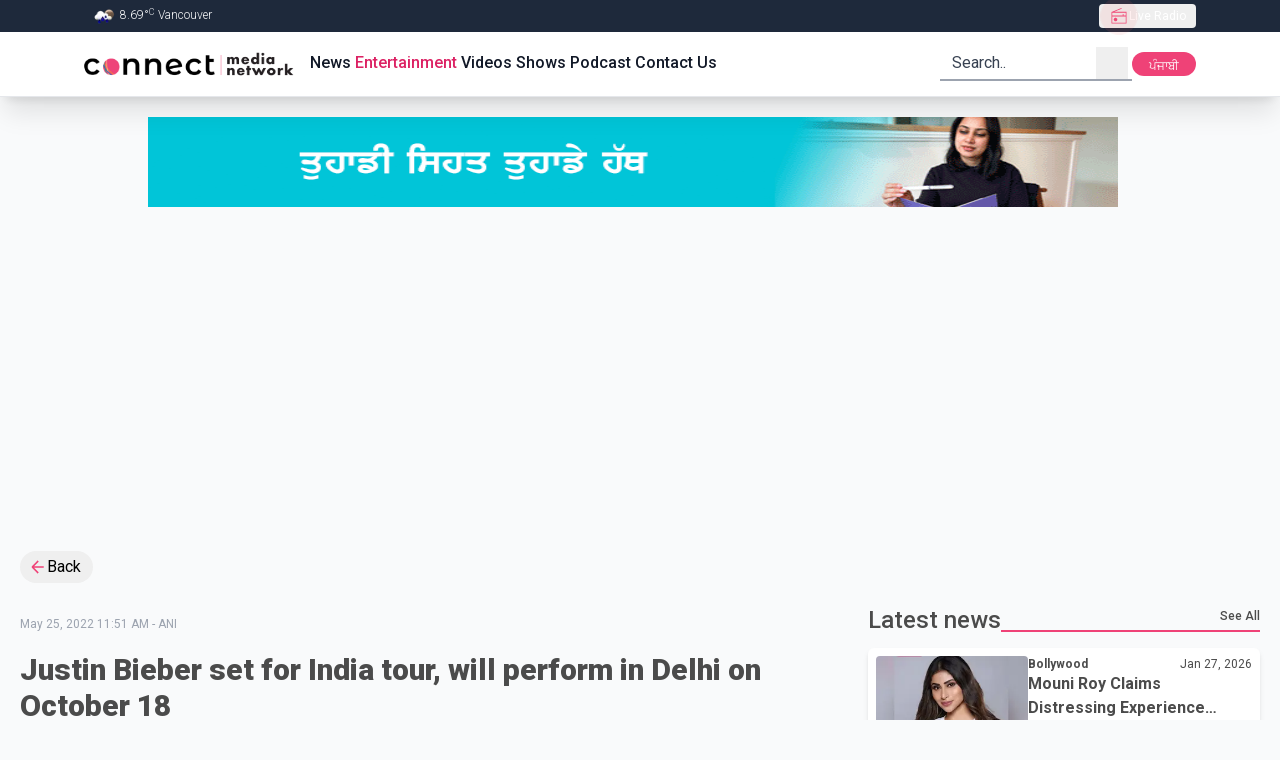

--- FILE ---
content_type: text/html; charset=utf-8
request_url: https://connectfm.ca/en/entertainment/post/justin-bieber-set-for-india-tour-will-perform-in-delhi-on-october-18
body_size: 27059
content:
<!DOCTYPE html><html lang="en"><head><meta charSet="utf-8"/><meta name="viewport" content="width=device-width, initial-scale=1"/><link rel="preload" href="/_next/static/media/4f77bef990aad698-s.p.woff2" as="font" crossorigin="" type="font/woff2"/><link rel="preload" href="/_next/static/media/63b255f18bea0ca9-s.p.woff2" as="font" crossorigin="" type="font/woff2"/><link rel="preload" href="/_next/static/media/736783bccdb3a9e6-s.p.woff2" as="font" crossorigin="" type="font/woff2"/><link rel="preload" href="/_next/static/media/81bdca91991057f4-s.p.woff2" as="font" crossorigin="" type="font/woff2"/><link rel="preload" href="/_next/static/media/84602850c8fd81c3-s.p.woff2" as="font" crossorigin="" type="font/woff2"/><link rel="preload" href="/_next/static/media/932c51e701b4fb59-s.p.woff2" as="font" crossorigin="" type="font/woff2"/><link rel="preload" href="/_next/static/media/bfe0833941d814cf-s.p.woff2" as="font" crossorigin="" type="font/woff2"/><link rel="preload" href="/_next/static/media/d80a94887d11643c-s.p.woff2" as="font" crossorigin="" type="font/woff2"/><link rel="preload" href="/_next/static/media/f5286ae108c2513e-s.p.woff2" as="font" crossorigin="" type="font/woff2"/><link rel="preload" href="/_next/static/media/f8d1ac2f752a85ab-s.p.woff" as="font" crossorigin="" type="font/woff"/><link rel="preload" as="image" href="/Connect_Media_Network.webp" fetchPriority="high"/><link rel="preload" as="image" href="/adBanner.gif"/><link rel="stylesheet" href="/_next/static/css/e16fc88297449e6a.css" data-precedence="next"/><link rel="stylesheet" href="/_next/static/css/cbe840e55de83862.css" data-precedence="next"/><link rel="preload" as="script" fetchPriority="low" href="/_next/static/chunks/webpack-38597f5081b00ddc.js"/><script src="/_next/static/chunks/fd9d1056-6c2ef386bf7619aa.js" async=""></script><script src="/_next/static/chunks/7023-80e37e1e0b31f8a8.js" async=""></script><script src="/_next/static/chunks/main-app-2a5d4c19ce891f66.js" async=""></script><script src="/_next/static/chunks/dc112a36-012a4e279f5ecf17.js" async=""></script><script src="/_next/static/chunks/3393-6fe6bd6a0b3bdda4.js" async=""></script><script src="/_next/static/chunks/2881-65ad8ab8dfc69a80.js" async=""></script><script src="/_next/static/chunks/app/%5Blang%5D/not-found-95ff5f9f80038c0d.js" async=""></script><script src="/_next/static/chunks/c16f53c3-e52c57fcf45828fe.js" async=""></script><script src="/_next/static/chunks/8173-6fa56b5ccc14a001.js" async=""></script><script src="/_next/static/chunks/231-f3eebb9b3f6d1ca1.js" async=""></script><script src="/_next/static/chunks/8726-2d0ec4c199276a01.js" async=""></script><script src="/_next/static/chunks/2356-cefb8f525ce8b773.js" async=""></script><script src="/_next/static/chunks/2798-39c4f30c5e7c39ea.js" async=""></script><script src="/_next/static/chunks/6529-bee8ed556e0404d1.js" async=""></script><script src="/_next/static/chunks/app/layout-15f45f0510c935d8.js" async=""></script><script src="/_next/static/chunks/app/%5Blang%5D/layout-618a4381647555f2.js" async=""></script><script src="/_next/static/chunks/app/not-found-f8c38aa4f7e3a0bb.js" async=""></script><script src="/_next/static/chunks/13b76428-2766062259657f3c.js" async=""></script><script src="/_next/static/chunks/1928-f1d9152f81a92239.js" async=""></script><script src="/_next/static/chunks/app/%5Blang%5D/entertainment/post/%5Bslug%5D/page-61c55bf53f412876.js" async=""></script><link rel="preload" href="https://pagead2.googlesyndication.com/pagead/js/adsbygoogle.js?client=ca-pub-5283541832108508" as="script"/><link rel="preload" href="https://www.googletagmanager.com/gtm.js?id=GTM-WVJ43VZ" as="script"/><title>Justin Bieber set for India tour, will perform in Delhi on October 18 | Connect FM radio station</title><meta name="keywords" content="breaking news,latest updates,world news,current events,trending stories,live updates,daily news,top headlines,news today,global news,political news,business updates,sports updates,entertainment news,technology updates,health news,climate news,financial news,cultural stories,human interest stories,Connect FM,91.5FM,91.5HD2,radio station,radio station in Vancouver Canada,radio station in surrey Canada,radio station in canada,Akash Broadcasting Inc"/><meta name="google-site-verification" content="PNTVSc35rNFahokGuUVHfe_OJny40Xm0_ZLSg8JOXck"/><meta property="og:title" content="Justin Bieber set for India tour, will perform in Delhi on October 18"/><meta property="og:image" content="https://cdn.connectfm.ca/A97765AA-0FAC-4B42-8E07-1AEEFD80E997_Story1828339_2635043_2022-05-25-122526_idpb.jpg"/><meta property="og:image:width" content="800"/><meta property="og:image:height" content="600"/><meta name="twitter:card" content="summary_large_image"/><meta name="twitter:title" content="Justin Bieber set for India tour, will perform in Delhi on October 18"/><meta name="twitter:image" content="https://cdn.connectfm.ca/A97765AA-0FAC-4B42-8E07-1AEEFD80E997_Story1828339_2635043_2022-05-25-122526_idpb.jpg"/><meta name="twitter:image:width" content="800"/><meta name="twitter:image:height" content="600"/><link rel="shortcut icon" href="/favicon.ico"/><link rel="icon" href="/favicon.ico"/><meta name="next-size-adjust"/><script src="/_next/static/chunks/polyfills-78c92fac7aa8fdd8.js" noModule=""></script></head><body class="__className_a1dcd4 bg-gray-50 relative overflow-auto scroll-smooth"><div style="position:fixed;z-index:9999;top:16px;left:16px;right:16px;bottom:16px;pointer-events:none"></div><header class="sticky top-0 z-30 w-full border-b #border-cranberry-400 #bg-cranberry-500 shadow-xl bg-white"><div class="h-0 overflow-hidden text-white transition-all focus-within:h-max bg-slate-700"><a class="inline-block px-2 py-1.5 m-1 text-xs ring-cranberry-500 rounded-sm outline-none ring-2" href="#page-container">Skip to Main content</a></div><div class="bg-slate-800"><div class="flex items-center justify-between h-8 max-w-6xl px-5 mx-auto text-gray-100"><div class="text-xs font-light divide-x divide-gray-200"><span class="px-2"><img alt="" loading="lazy" width="25" height="25" decoding="async" data-nimg="1" class="inline" style="color:transparent" srcSet="/_next/image?url=https%3A%2F%2Fopenweathermap.org%2Fimg%2Fw%2F10n.png&amp;w=32&amp;q=75 1x, /_next/image?url=https%3A%2F%2Fopenweathermap.org%2Fimg%2Fw%2F10n.png&amp;w=64&amp;q=75 2x" src="/_next/image?url=https%3A%2F%2Fopenweathermap.org%2Fimg%2Fw%2F10n.png&amp;w=64&amp;q=75"/> <!-- --> <!-- -->8.69<!-- -->°<sup>C</sup> <!-- -->Vancouver</span></div><div class="relative z-30" data-headlessui-state=""><button type="button" class="flex items-center h-6 gap-2 px-2.5 text-xs text-white rounded outline-none focus:bg-gray-700/60" aria-expanded="false" data-headlessui-state=""><span class="relative grid w-5 h-5 place-content-center"><span class="absolute inline-flex w-full h-full bg-red-400 rounded-full opacity-75 animate-ping"></span><svg class="w-5 h-5 text-cranberry-500" xmlns="http://www.w3.org/2000/svg" width="24" height="24" viewBox="0 0 24 24"><path fill="currentColor" d="M3 21V7.227l11.9-4.842l.342.88L6.031 7H21v14zm1-1h16v-7.461H4zm3.846-1.616q.877 0 1.496-.619q.62-.619.62-1.496t-.62-1.496t-1.496-.62t-1.496.62t-.62 1.496t.62 1.497t1.496.619M4 11.537h12.5V9.693h1v1.847H20V8H4zM4 20v-7.461z"></path></svg></span><span class="truncate">Live Radio</span></button></div><span hidden="" style="position:fixed;top:1px;left:1px;width:1px;height:0;padding:0;margin:-1px;overflow:hidden;clip:rect(0, 0, 0, 0);white-space:nowrap;border-width:0;display:none"></span></div></div><div class="relative max-w-6xl mx-auto"><div class="flex items-center justify-between h-16 gap-2 px-3 sm:px-5"><a class="outline-1 outline-cranberry-500" href="/en"><img role="img" alt="connect fm logo" fetchPriority="high" width="250" height="36" decoding="async" data-nimg="1" class="object-cover w-56 rounded-3xl aspect-auto" style="color:transparent" src="/Connect_Media_Network.webp"/></a><div class="hidden gap-2.5 mr-auto text-gray-900 text-base lg:flex"><a class="px-0.5 py-0 font-medium border-white border-b-2 focus:border-cranberry-500 outline-none hover:border-cranberry-500 transition-colors undefined " href="/en/news">News</a><a class="px-0.5 py-0 font-medium border-white border-b-2 focus:border-cranberry-500 outline-none hover:border-cranberry-500 transition-colors undefined text-cranberry-600" href="/en/entertainment">Entertainment</a><a class="px-0.5 py-0 font-medium border-white border-b-2 focus:border-cranberry-500 outline-none hover:border-cranberry-500 transition-colors undefined " href="/en/videos">Videos</a><a class="px-0.5 py-0 font-medium border-white border-b-2 focus:border-cranberry-500 outline-none hover:border-cranberry-500 transition-colors undefined " href="/en/shows">Shows</a><a class="px-0.5 py-0 font-medium border-white border-b-2 focus:border-cranberry-500 outline-none hover:border-cranberry-500 transition-colors undefined " href="/en/podcast">Podcast</a><a class="px-0.5 py-0 font-medium border-white border-b-2 focus:border-cranberry-500 outline-none hover:border-cranberry-500 transition-colors undefined " href="/en/contact">Contact Us</a></div><div class="relative hidden lg:block"><form class="relative flex text-gray-800 transition-colors border-b-2 border-gray-400 pe-1 ps-3 focus-within:text-cranberry-500 focus-within:border-cranberry-500" action="" encType="multipart/form-data" method="POST"><input type="hidden" name="$ACTION_ID_f9a0f546b4b3d899b6b9b0aad278da133c5b8381"/><input type="hidden" name="lang" value="en"/><input type="text" id="query" placeholder="Search.." class="text-gray-800 bg-transparent outline-none w-36 placeholder:text-gray-700" required="" name="query"/><button type="submit" class="grid w-8 h-8 place-content-center"><div class="sr-only">search</div><svg xmlns="http://www.w3.org/2000/svg" class="w-full h-full" width="1.5rem" height="1.5rem" viewBox="0 0 24 24"><path fill="currentColor" fill-rule="evenodd" d="m16.31 15.561l4.114 4.115l-.848.848l-4.123-4.123a7 7 0 1 1 .857-.84M16.8 11a5.8 5.8 0 1 0-11.6 0a5.8 5.8 0 0 0 11.6 0"></path></svg></button></form></div><div class="relative inline-block lg:hidden"><div class="relative" data-headlessui-state=""><button class="w-8 h-8 grid place-content-center hover:bg-slate-200 active:bg-slate-300 rounded" type="button" aria-expanded="false" data-headlessui-state=""><svg xmlns="http://www.w3.org/2000/svg" class="w-full h-full" width="1.5rem" height="1.5rem" viewBox="0 0 24 24"><path fill="none" stroke="currentColor" stroke-linecap="round" stroke-linejoin="round" stroke-width="2" d="M11 17h8M5 12h14m-8-5h8"></path></svg></button></div><span hidden="" style="position:fixed;top:1px;left:1px;width:1px;height:0;padding:0;margin:-1px;overflow:hidden;clip:rect(0, 0, 0, 0);white-space:nowrap;border-width:0;display:none"></span></div><div class="hidden lg:inline"><form action="" encType="multipart/form-data" method="POST"><input type="hidden" name="$ACTION_ID_5a62867bf9a826386c5d2fbe3c927fff31a8f7e0"/><input type="hidden" class="hidden" name="currentPath" value="/en/entertainment/post/justin-bieber-set-for-india-tour-will-perform-in-delhi-on-october-18"/><input type="hidden" class="hidden" name="lang" value="pa"/><button type="submit" class="block h-6 text-xs transition-colors leading-6 text-center text-white w-16 active:bg-slate-700 rounded-xl bg-cranberry-500 leading-7">ਪੰਜਾਬੀ</button></form></div></div></div></header><div class="mt-5 custom-container"><div><a href="https://www.bccancer.bc.ca/screening/cervix/translated-resources" target="_blank" rel="noopener noreferrer"><img style="display:inline-block;width:970px;height:90px;max-width:100%;object-fit:fill" src="/adBanner.gif"/></a></div></div><!--$--><!--$--><!--$--><!--$--><!--$--><section class="page-container"><div><button class="inline-flex items-center px-2 py-1 pr-3 gap-0.5 hover:bg-gray-200 rounded-full"><svg xmlns="http://www.w3.org/2000/svg" class="text-cranberry-500" width="1.2em" height="1.2em" viewBox="0 0 24 24"><path fill="currentColor" d="M20 11v2H8l5.5 5.5l-1.42 1.42L4.16 12l7.92-7.92L13.5 5.5L8 11z"></path></svg>Back</button></div><div class="grid grid-cols-12 gap-5 sm:mt-5 lg:gap-8"><div class="col-span-full md:col-span-7 xl:col-span-8"><div class="mt-3"><div><p class="text-xs text-gray-400">May 25, 2022 11:51 AM<!-- --> - <!-- -->ANI</p><h1 class="mt-5 mb-3 text-2xl font-black sm:text-3xl text-charcoal">Justin Bieber set for India tour, will perform in Delhi on October 18</h1><div class="flex items-center justify-end gap-3 mt-5 text-end"><h5 class="text-sm text-slate-800">Share On</h5><div class="flex items-center h-12 gap-2 mb-1 social-media justify-end"><button class="react-share__ShareButton" style="background-color:transparent;border:none;padding:0;font:inherit;color:inherit;cursor:pointer"><div class="grid w-8 h-8 rounded-full bg-sky-500 place-content-center"><svg xmlns="http://www.w3.org/2000/svg" class="text-white" width="0.88em" height="1em" viewBox="0 0 448 512"><path fill="currentColor" d="m446.7 98.6l-67.6 318.8c-5.1 22.5-18.4 28.1-37.3 17.5l-103-75.9l-49.7 47.8c-5.5 5.5-10.1 10.1-20.7 10.1l7.4-104.9l190.9-172.5c8.3-7.4-1.8-11.5-12.9-4.1L117.8 284L16.2 252.2c-22.1-6.9-22.5-22.1 4.6-32.7L418.2 66.4c18.4-6.9 34.5 4.1 28.5 32.2"></path></svg></div></button><button class="react-share__ShareButton" style="background-color:transparent;border:none;padding:0;font:inherit;color:inherit;cursor:pointer"><div class="grid w-8 h-8 bg-blue-600 rounded-full place-content-center"><svg xmlns="http://www.w3.org/2000/svg" class="w-5 h-5 text-white" width="1em" height="1em" viewBox="0 0 20 20"><path fill="currentColor" d="M8.46 18h2.93v-7.3h2.45l.37-2.84h-2.82V6.04c0-.82.23-1.38 1.41-1.38h1.51V2.11c-.26-.03-1.15-.11-2.19-.11c-2.18 0-3.66 1.33-3.66 3.76v2.1H6v2.84h2.46z"></path></svg></div></button><button class="react-share__ShareButton" style="background-color:transparent;border:none;padding:0;font:inherit;color:inherit;cursor:pointer"><div class="grid w-8 h-8 bg-blue-700 rounded-full place-content-center"><svg xmlns="http://www.w3.org/2000/svg" class="text-white" width="1em" height="1em" viewBox="0 0 16 16"><path fill="currentColor" d="M3.44 4.89c.8 0 1.44-.65 1.44-1.44s-.65-1.44-1.44-1.44S2 2.66 2 3.45s.65 1.44 1.44 1.44m2.81 1.09V14h2.48v-3.96c0-1.05.2-2.06 1.49-2.06s1.29 1.2 1.29 2.12V14H14V9.6c0-2.16-.46-3.82-2.98-3.82c-1.21 0-2.02.66-2.35 1.29h-.03v-1.1H6.26Zm-4.05 0h2.49V14H2.2z"></path></svg></div></button><button class="react-share__ShareButton" style="background-color:transparent;border:none;padding:0;font:inherit;color:inherit;cursor:pointer"><div class="grid w-8 h-8 bg-black rounded-full place-content-center"><svg xmlns="http://www.w3.org/2000/svg" class="text-white" width="1rem" height="1rem" viewBox="0 0 24 24"><path fill="currentColor" d="M8 2H1l8.26 11.015L1.45 22H4.1l6.388-7.349L16 22h7l-8.608-11.478L21.8 2h-2.65l-5.986 6.886zm9 18L5 4h2l12 16z"></path></svg></div></button><button class="grid w-8 h-8 border border-gray-300 rounded-full shadow-md place-content-center active:bg-gray-200"><svg xmlns="http://www.w3.org/2000/svg" width="1.25em" height="1.25em" viewBox="0 0 24 24"><path fill="none" stroke="currentColor" stroke-linecap="round" stroke-linejoin="round" stroke-width="2" d="M13.213 9.787a3.39 3.39 0 0 0-4.795 0l-3.425 3.426a3.39 3.39 0 0 0 4.795 4.794l.321-.304m-.321-4.49a3.39 3.39 0 0 0 4.795 0l3.424-3.426a3.39 3.39 0 0 0-4.794-4.795l-1.028.961"></path></svg></button></div></div><div class="relative overflow-hidden bg-slate-300 rounded-xl"><img alt="justin-bieber-set-for-india-tour-will-perform-in-delhi-on-october-18" loading="lazy" width="800" height="800" decoding="async" data-nimg="1" class="object-cover w-full aspect-[5/3]" style="color:transparent" srcSet="/_next/image?url=https%3A%2F%2Fcdn.connectfm.ca%2FA97765AA-0FAC-4B42-8E07-1AEEFD80E997_Story1828339_2635043_2022-05-25-122526_idpb.jpg&amp;w=828&amp;q=75 1x, /_next/image?url=https%3A%2F%2Fcdn.connectfm.ca%2FA97765AA-0FAC-4B42-8E07-1AEEFD80E997_Story1828339_2635043_2022-05-25-122526_idpb.jpg&amp;w=1920&amp;q=75 2x" src="/_next/image?url=https%3A%2F%2Fcdn.connectfm.ca%2FA97765AA-0FAC-4B42-8E07-1AEEFD80E997_Story1828339_2635043_2022-05-25-122526_idpb.jpg&amp;w=1920&amp;q=75"/></div><div class="mt-2 text-xs text-slate-500 line-clamp-2">Justin Bieber set for India tour, will perform in Delhi on October 18/ ANI</div><div class="mt-8 prose prose-lg text-pretty !max-w-full"><p>Get ready to have a blast in October as Justin Bieber is all set to come to India in that particular month.</p><p>The 'Baby' hitmaker will perform at New Delhi's Jawaharlal Nehru Stadium on October 18 as part of his 'Justice World Tour'.</p><p>According to Billboard, the show is being co-promoted by AEG Presents and Indian entertainment ticketing platform BookMyShow.</p><p>Justice World Tour will travel to over 30 countries -- playing more than 125 shows - starting from May 2022 through March 2023.</p><p>The upcoming show will mark Justin's second tour in India. In 2017, he performed in Mumbai as part of his Purpose world tour, which attracted over 40,000 fans. </p></div></div></div></div><div class="#md:order-first col-span-full md:col-span-5 xl:col-span-4"><div class="flex items-center w-full h-8 gap-1 text-charcoal"><h2 class="md:text-2xl font-medium truncate flex-0 undefined">Latest news</h2><div class="flex justify-end flex-1 h-6 border-b-2 border-cranberry-500"><a class="h-full text-xs font-medium hover:text-cranberry-500" href="/en/entertainment">See All</a></div></div><div class="flex flex-col gap-5 mt-3"><a class="block w-full h-full p-2 space-y-2 leading-5 bg-white rounded-md shadow-md text-charcoal undefined" href="/en/entertainment/post/mouni-roy-claims-distressing-experience-during-wedding-performance-in-karnal"><div class="flex gap-2 flex-nowrap"><div class="h-full flex-0"><div class="h-full aspect-[7/4]"><img alt="mouni-roy-claims-distressing-experience-during-wedding-performance-in-karnal" loading="lazy" width="170" height="96" decoding="async" data-nimg="1" class="object-cover w-full h-full rounded" style="color:transparent" srcSet="/_next/image?url=https%3A%2F%2Fcdn.connectfm.ca%2Fmouni-roy_2026-01-27-150506_kubp.jpg&amp;w=256&amp;q=75 1x, /_next/image?url=https%3A%2F%2Fcdn.connectfm.ca%2Fmouni-roy_2026-01-27-150506_kubp.jpg&amp;w=384&amp;q=75 2x" src="/_next/image?url=https%3A%2F%2Fcdn.connectfm.ca%2Fmouni-roy_2026-01-27-150506_kubp.jpg&amp;w=384&amp;q=75"/></div></div><div class="flex flex-col w-full border-b-2 border-cranberry-500 "><div class="flex justify-between"><span class="h-full text-xs font-bold">Bollywood</span><span class="text-xs">Jan 27, 2026</span></div><h3 class="overflow-hidden font-bold leading-6 line-clamp-2">Mouni Roy Claims Distressing Experience During Wedding Performance in Karnal</h3></div></div><div class="overflow-hidden text-sm antialiased leading-6 line-clamp-3">Actor Mouni Roy has spoken out about an alleged incident of harassment that she says took place during her performance at a private wedding event in Karnal. 

According to Mouni, the uncomfortable episode unfolded while she was on stage entertaining guests at the function. She alleged that a section of the audience behaved in an inappropriate manner, passing offensive comments and crossing personal boundaries. In her note, the actress expressed shock over the conduct of some attendees, including elderly men, stating that their actions left her feeling humiliated. 
The actress further claimed t</div></a><a class="block w-full h-full p-2 space-y-2 leading-5 bg-white rounded-md shadow-md text-charcoal undefined" href="/en/entertainment/post/anurag-singhs-border-2-storms-past-100-crore-in-just-three-days"><div class="flex gap-2 flex-nowrap"><div class="h-full flex-0"><div class="h-full aspect-[7/4]"><img alt="anurag-singhs-border-2-storms-past-100-crore-in-just-three-days" loading="lazy" width="170" height="96" decoding="async" data-nimg="1" class="object-cover w-full h-full rounded" style="color:transparent" srcSet="/_next/image?url=https%3A%2F%2Fcdn.connectfm.ca%2Fborder-2_2026-01-27-133443_jfhm.jpg&amp;w=256&amp;q=75 1x, /_next/image?url=https%3A%2F%2Fcdn.connectfm.ca%2Fborder-2_2026-01-27-133443_jfhm.jpg&amp;w=384&amp;q=75 2x" src="/_next/image?url=https%3A%2F%2Fcdn.connectfm.ca%2Fborder-2_2026-01-27-133443_jfhm.jpg&amp;w=384&amp;q=75"/></div></div><div class="flex flex-col w-full border-b-2 border-cranberry-500 "><div class="flex justify-between"><span class="h-full text-xs font-bold">Bollywood</span><span class="text-xs">Jan 27, 2026</span></div><h3 class="overflow-hidden font-bold leading-6 line-clamp-2">Anurag Singh’s Border 2 Storms Past ₹100 Crore in Just Three Days</h3></div></div><div class="overflow-hidden text-sm antialiased leading-6 line-clamp-3">Anurag Singh, the celebrated Punjabi filmmaker from Jalandhar who enjoys a massive fan following, has delivered a blockbuster moment with his latest directorial Border 2. The patriotic action drama has achieved a major milestone by crossing the ₹100 crore mark at the domestic box office within just three days of its release, according to the film’s makers. 

Backed by T-Series and J P Films, Border 2 features an ensemble cast led by Sunny Deol, alongside Varun Dhawan, Diljit Dosanjh, and Ahan Shetty. 
The war drama opened to a solid ₹32.10 crore nett on day one, followed by ₹40.59 cror</div></a><a class="block w-full h-full p-2 space-y-2 leading-5 bg-white rounded-md shadow-md text-charcoal undefined" href="/en/entertainment/post/punjabi-actor-jai-randhawa-injured-during-stunt-shoot"><div class="flex gap-2 flex-nowrap"><div class="h-full flex-0"><div class="h-full aspect-[7/4]"><img alt="punjabi-actor-jai-randhawa-injured-during-stunt-shoot" loading="lazy" width="170" height="96" decoding="async" data-nimg="1" class="object-cover w-full h-full rounded" style="color:transparent" srcSet="/_next/image?url=https%3A%2F%2Fcdn.connectfm.ca%2Fjayyrandhawa.jpg&amp;w=256&amp;q=75 1x, /_next/image?url=https%3A%2F%2Fcdn.connectfm.ca%2Fjayyrandhawa.jpg&amp;w=384&amp;q=75 2x" src="/_next/image?url=https%3A%2F%2Fcdn.connectfm.ca%2Fjayyrandhawa.jpg&amp;w=384&amp;q=75"/></div></div><div class="flex flex-col w-full border-b-2 border-cranberry-500 "><div class="flex justify-between"><span class="h-full text-xs font-bold">Pollywood</span><span class="text-xs">Jan 27, 2026</span></div><h3 class="overflow-hidden font-bold leading-6 line-clamp-2">Punjabi Actor Jai Randhawa Injured During Stunt Shoot</h3></div></div><div class="overflow-hidden text-sm antialiased leading-6 line-clamp-3">Jasmine Singh 

Punjabi actor Jai Randhawa met with a serious accident while shooting an intense stunt sequence for his upcoming Punjabi film Ishqnama 56, sending shockwaves across the Punjabi film industry and among his fans. The incident occurred during an action-packed scene, where the actor reportedly got badly hurt while performing a stunt. 
Videos of the accident have gone viral on social media, leaving fans deeply concerned. The clip shows the risky nature of the stunt and how things went wrong in a matter of seconds. Soon after the mishap, Randhawa was rushed to a hospital in Amritsar,</div></a><a class="block w-full h-full p-2 space-y-2 leading-5 bg-white rounded-md shadow-md text-charcoal undefined" href="/en/entertainment/post/oscar-nominations-revealed-as-global-buzz-peaks"><div class="flex gap-2 flex-nowrap"><div class="h-full flex-0"><div class="h-full aspect-[7/4]"><div class="w-full h-full bg-gray-400 rounded-md"></div></div></div><div class="flex flex-col w-full border-b-2 border-cranberry-500 "><div class="flex justify-between"><span class="h-full text-xs font-bold">Bollywood</span><span class="text-xs">Jan 26, 2026</span></div><h3 class="overflow-hidden font-bold leading-6 line-clamp-2">Oscar Nominations Revealed as Global Buzz Peaks</h3></div></div><div class="overflow-hidden text-sm antialiased leading-6 line-clamp-3">The nominations for the 98th Academy Awards are finally out, drawing the curtain on weeks of intense speculation around the world. 


Attention in Hollywood has turned to the films dominating the 2026 Oscars conversation. Heavyweights like One Battle After Another and Sinners have surged ahead, establishing themselves as strong players across multiple categories.
With the nominees now confirmed, anticipation is building for the main event scheduled for March 15. The 98th Academy Awards will be presented by Conan O’Brien, setting the stage for a high-profile evening honouring the year’s sta</div></a><a class="block w-full h-full p-2 space-y-2 leading-5 bg-white rounded-md shadow-md text-charcoal undefined" href="/en/entertainment/post/bombay-hc-grants-interim-relief-to-kumar-sanu-in-defamation-case"><div class="flex gap-2 flex-nowrap"><div class="h-full flex-0"><div class="h-full aspect-[7/4]"><div class="w-full h-full bg-gray-400 rounded-md"></div></div></div><div class="flex flex-col w-full border-b-2 border-cranberry-500 "><div class="flex justify-between"><span class="h-full text-xs font-bold">Bollywood</span><span class="text-xs">Jan 26, 2026</span></div><h3 class="overflow-hidden font-bold leading-6 line-clamp-2">Bombay HC Grants Interim Relief to Kumar Sanu in Defamation Case</h3></div></div><div class="overflow-hidden text-sm antialiased leading-6 line-clamp-3">The Bombay High Court on Wednesday granted temporary relief to veteran singer Kumar Sanu in a ₹50 crore defamation lawsuit against his former wife, Rita Bhattacharya, issuing a gag order to curb the circulation of alleged defamatory content. Justice Milind Jadhav directed Bhattacharya and certain independent media outlets to refrain from making, publishing, or sharing any statements deemed false, slanderous, or damaging to the singer and his family. 

The court noted that Bhattacharya’s interviews appeared to cross the bounds of fair comment and contained what it described as a personal at</div></a></div></div></div><div class="mt-5 custom-container"><!--$!--><template data-dgst="BAILOUT_TO_CLIENT_SIDE_RENDERING"></template><!--/$--></div><div class="#mx-auto mt-8 #max-w-7xl"><div class="flex items-center w-full h-8 gap-1 text-charcoal"><h2 class="md:text-2xl font-medium truncate flex-0 undefined">Related News</h2><div class="flex justify-end flex-1 h-6 border-b-2 border-cranberry-500"><div></div></div></div><div class="grid grid-cols-12 gap-5 mt-3"><span class="text-center col-span-full">No records found.</span></div></div></section><!--/$--><!--/$--><!--/$--><!--/$--><!--/$--><section class="bottom-0 w-full bg-slate-800"><div class="container px-5 py-8 mx-auto"><div class="grid grid-cols-12 gap-5"><div class="col-span-full"><a class="" href="/"><img alt="connect fm logo" loading="lazy" width="250" height="20" decoding="async" data-nimg="1" class="object-contain h-10 max-w-full pb-1 bg-white w-60 ps-3 rounded-3xl aspect-auto" style="color:transparent" src="/Connect_Media_Network.webp"/></a></div><div class="col-span-full sm:col-span-6 lg:col-span-4"><div class="px-2 text-white basis-20"><h3 class="mb-2 text-lg font-semibold uppercase">Legals</h3><div class="text-sm font-light"><div class="block py-1"><a class="hover:border-b border-cranberry-500" href="/en/privacy-policy">Privacy policy</a></div><div class="block py-1"><a class="hover:border-b border-cranberry-500" href="/journalism-code-of-ethics">Journalism code of ethics</a></div><div class="block py-1">© 2021 AKASH Broadcasting Inc.</div><div class="block py-1"><a class="hover:border-b border-cranberry-500" href="https://stratwit.com/">MANAGED BY STRATWIT</a></div></div></div></div><div class="col-span-full sm:col-span-6 lg:col-span-5"><div class="px-2 text-white basis-20"><h3 class="mb-2 text-lg font-semibold uppercase">useful links</h3><div class="text-sm font-light"><div class="py-1 "><a class="hover:border-b border-cranberry-500" href="/en/about">About</a></div><div class="py-1"><a class="hover:border-b border-cranberry-500" href="/en/advertise">Advertisers</a></div><div class="py-1"><a class="hover:border-b border-cranberry-500" href="/en/careers">Careers</a></div><div class="block py-1"><a class="hover:border-b border-cranberry-500" href="/en/contact">Contact</a></div><div class="block py-1"><a class="hover:border-b border-cranberry-500" href="/en/feedback">Feedback</a></div><div class="block py-1"><a class="hover:border-b border-cranberry-500" href="/en/accessibilityplan">Accessibility Plan</a></div><div class="py-1"><a target="_blank" class="hover:border-b border-cranberry-500" href="http://www.bcchf.ca/connectFM">BC Children&#x27;s Hospital</a></div></div></div></div><div class="col-span-full lg:col-span-2"><div class="flex flex-col flex-wrap flex-1 gap-5 ml-auto basis-60"><div class="flex flex-wrap justify-center gap-2 lg:justify-start"><a target="_blank" title="Google play button" href="https://play.google.com/store/apps/details?id=com.radio99.connectfm"><img alt="Android app link" loading="lazy" width="150" height="40" decoding="async" data-nimg="1" style="color:transparent" src="/GetItOnGooglePlay_Badge_Web_color_English.png"/></a><a target="_blank" title="Apple play button" href="https://apps.apple.com/tt/app/connect-fm-canada/id1519386887"><img alt="Apple app link" loading="lazy" width="150" height="40" decoding="async" data-nimg="1" style="color:transparent" src="/Download_on_the_App_Store_Badge_US-UK_RGB_blk_092917.svg"/></a></div><div class="flex justify-center divide-x divide-slate-400 lg:justify-start"><div class="px-2"><a target="_blank" title="Instagram account" class="grid w-8 h-8 text-white rounded place-content-center active:bg-cranberry-600" href="https://www.instagram.com/connectmnetwork"><svg xmlns="http://www.w3.org/2000/svg" class="w-6 h-6" width="1.5em" height="1.5em" viewBox="0 0 24 24"><path fill="currentColor" d="M12 8.75a3.25 3.25 0 1 0 0 6.5a3.25 3.25 0 0 0 0-6.5"></path><path fill="currentColor" fill-rule="evenodd" d="M6.77 3.082a47.472 47.472 0 0 1 10.46 0c1.899.212 3.43 1.707 3.653 3.613a45.67 45.67 0 0 1 0 10.61c-.223 1.906-1.754 3.401-3.652 3.614a47.468 47.468 0 0 1-10.461 0c-1.899-.213-3.43-1.708-3.653-3.613a45.672 45.672 0 0 1 0-10.611C3.34 4.789 4.871 3.294 6.77 3.082M17 6a1 1 0 1 0 0 2a1 1 0 0 0 0-2m-9.75 6a4.75 4.75 0 1 1 9.5 0a4.75 4.75 0 0 1-9.5 0" clip-rule="evenodd"></path></svg></a></div><div class="px-2"><a target="_blank" title="Youtube account" class="grid w-8 h-8 text-white rounded place-content-center active:bg-cranberry-600" href="https://www.youtube.com/@ConnectNewsRoom"><svg xmlns="http://www.w3.org/2000/svg" class="w-6 h-6" width="1.5em" height="1.5em" viewBox="0 0 24 24"><path fill="currentColor" fill-rule="evenodd" d="M21.7 8.037a4.26 4.26 0 0 0-.789-1.964a2.84 2.84 0 0 0-1.984-.839c-2.767-.2-6.926-.2-6.926-.2s-4.157 0-6.928.2a2.84 2.84 0 0 0-1.983.839a4.2 4.2 0 0 0-.79 1.965a30 30 0 0 0-.2 3.206v1.5a30 30 0 0 0 .2 3.206c.094.712.364 1.39.784 1.972c.604.536 1.38.837 2.187.848c1.583.151 6.731.2 6.731.2s4.161 0 6.928-.2a2.84 2.84 0 0 0 1.985-.84a4.3 4.3 0 0 0 .787-1.965a30 30 0 0 0 .2-3.206v-1.516a31 31 0 0 0-.202-3.206m-11.692 6.554v-5.62l5.4 2.819z" clip-rule="evenodd"></path></svg></a></div><div class="px-2"><a target="_blank" title="Facebook account" class="grid w-8 h-8 text-white rounded place-content-center active:bg-cranberry-600" href="https://www.facebook.com/ConnectMnetwork/"><svg xmlns="http://www.w3.org/2000/svg" class="w-6 h-6" width="1.5em" height="1.5em" viewBox="0 0 24 24"><path fill="currentColor" d="M22 12c0-5.52-4.48-10-10-10S2 6.48 2 12c0 4.84 3.44 8.87 8 9.8V15H8v-3h2V9.5C10 7.57 11.57 6 13.5 6H16v3h-2c-.55 0-1 .45-1 1v2h3v3h-3v6.95c5.05-.5 9-4.76 9-9.95"></path></svg></a></div></div></div></div></div></div></section><script src="/_next/static/chunks/webpack-38597f5081b00ddc.js" async=""></script><script>(self.__next_f=self.__next_f||[]).push([0]);self.__next_f.push([2,null])</script><script>self.__next_f.push([1,"1:HL[\"/_next/static/media/0f3a385557f1712f-s.p.woff2\",\"font\",{\"crossOrigin\":\"\",\"type\":\"font/woff2\"}]\n2:HL[\"/_next/static/media/24c15609eaa28576-s.p.woff2\",\"font\",{\"crossOrigin\":\"\",\"type\":\"font/woff2\"}]\n3:HL[\"/_next/static/media/2c07349e02a7b712-s.p.woff2\",\"font\",{\"crossOrigin\":\"\",\"type\":\"font/woff2\"}]\n4:HL[\"/_next/static/media/456105d6ea6d39e0-s.p.woff2\",\"font\",{\"crossOrigin\":\"\",\"type\":\"font/woff2\"}]\n5:HL[\"/_next/static/media/47cbc4e2adbc5db9-s.p.woff2\",\"font\",{\"crossOrigin\":\"\",\"type\":\"font/woff2\"}]\n6:HL[\"/_next/static/media/4f77bef990aad698-s.p.woff2\",\"font\",{\"crossOrigin\":\"\",\"type\":\"font/woff2\"}]\n7:HL[\"/_next/static/media/63b255f18bea0ca9-s.p.woff2\",\"font\",{\"crossOrigin\":\"\",\"type\":\"font/woff2\"}]\n8:HL[\"/_next/static/media/736783bccdb3a9e6-s.p.woff2\",\"font\",{\"crossOrigin\":\"\",\"type\":\"font/woff2\"}]\n9:HL[\"/_next/static/media/81bdca91991057f4-s.p.woff2\",\"font\",{\"crossOrigin\":\"\",\"type\":\"font/woff2\"}]\na:HL[\"/_next/static/media/84602850c8fd81c3-s.p.woff2\",\"font\",{\"crossOrigin\":\"\",\"type\":\"font/woff2\"}]\nb:HL[\"/_next/static/media/932c51e701b4fb59-s.p.woff2\",\"font\",{\"crossOrigin\":\"\",\"type\":\"font/woff2\"}]\nc:HL[\"/_next/static/media/bfe0833941d814cf-s.p.woff2\",\"font\",{\"crossOrigin\":\"\",\"type\":\"font/woff2\"}]\nd:HL[\"/_next/static/media/d80a94887d11643c-s.p.woff2\",\"font\",{\"crossOrigin\":\"\",\"type\":\"font/woff2\"}]\ne:HL[\"/_next/static/media/f5286ae108c2513e-s.p.woff2\",\"font\",{\"crossOrigin\":\"\",\"type\":\"font/woff2\"}]\nf:HL[\"/_next/static/media/f8d1ac2f752a85ab-s.p.woff\",\"font\",{\"crossOrigin\":\"\",\"type\":\"font/woff\"}]\n10:HL[\"/_next/static/css/e16fc88297449e6a.css\",\"style\"]\n11:HL[\"/_next/static/css/cbe840e55de83862.css\",\"style\"]\n"])</script><script>self.__next_f.push([1,"12:I[5751,[],\"\"]\n15:I[9275,[],\"\"]\n18:I[1343,[],\"\"]\n19:\"$Sreact.suspense\"\n1a:I[5940,[\"4705\",\"static/chunks/dc112a36-012a4e279f5ecf17.js\",\"3393\",\"static/chunks/3393-6fe6bd6a0b3bdda4.js\",\"2881\",\"static/chunks/2881-65ad8ab8dfc69a80.js\",\"3097\",\"static/chunks/app/%5Blang%5D/not-found-95ff5f9f80038c0d.js\"],\"default\"]\n1b:I[4080,[\"5501\",\"static/chunks/c16f53c3-e52c57fcf45828fe.js\",\"8173\",\"static/chunks/8173-6fa56b5ccc14a001.js\",\"231\",\"static/chunks/231-f3eebb9b3f6d1ca1.js\",\"8726\",\"static/chunks/8726-2d0ec4c199276a01.js\",\"2356\",\"static/chunks/2356-cefb8f525ce8b773.js\",\"2798\",\"static/chunks/2798-39c4f30c5e7c39ea.js\",\"6529\",\"static/chunks/6529-bee8ed556e0404d1.js\",\"3185\",\"static/chunks/app/layout-15f45f0510c935d8.js\"],\"\"]\n1c:I[7640,[\"5501\",\"static/chunks/c16f53c3-e52c57fcf45828fe.js\",\"8173\",\"static/chunks/8173-6fa56b5ccc14a001.js\",\"231\",\"static/chunks/231-f3eebb9b3f6d1ca1.js\",\"8726\",\"static/chunks/8726-2d0ec4c199276a01.js\",\"2356\",\"static/chunks/2356-cefb8f525ce8b773.js\",\"2798\",\"static/chunks/2798-39c4f30c5e7c39ea.js\",\"6529\",\"static/chunks/6529-bee8ed556e0404d1.js\",\"3185\",\"static/chunks/app/layout-15f45f0510c935d8.js\"],\"GoogleTagManager\"]\n1d:I[8726,[\"5501\",\"static/chunks/c16f53c3-e52c57fcf45828fe.js\",\"8173\",\"static/chunks/8173-6fa56b5ccc14a001.js\",\"231\",\"static/chunks/231-f3eebb9b3f6d1ca1.js\",\"8726\",\"static/chunks/8726-2d0ec4c199276a01.js\",\"2356\",\"static/chunks/2356-cefb8f525ce8b773.js\",\"6529\",\"static/chunks/6529-bee8ed556e0404d1.js\",\"1084\",\"static/chunks/app/%5Blang%5D/layout-618a4381647555f2.js\"],\"Toaster\"]\n1f:I[689,[\"5501\",\"static/chunks/c16f53c3-e52c57fcf45828fe.js\",\"4705\",\"static/chunks/dc112a36-012a4e279f5ecf17.js\",\"8173\",\"static/chunks/8173-6fa56b5ccc14a001.js\",\"231\",\"static/chunks/231-f3eebb9b3f6d1ca1.js\",\"2356\",\"static/chunks/2356-cefb8f525ce8b773.js\",\"3393\",\"static/chunks/3393-6fe6bd6a0b3bdda4.js\",\"6529\",\"static/chunks/6529-bee8ed556e0404d1.js\",\"2881\",\"static/chunks/2881-65ad8ab8dfc69a80.js\",\"9160\",\"static/chunks/app/not-found-f8c38aa4f7e3a0bb.js\"],\"default\"]\n22:I[6130,[],\"\"]\n16:[\"lang\",\"en\",\"d\"]\n17:[\"slug\",\"justin-"])</script><script>self.__next_f.push([1,"bieber-set-for-india-tour-will-perform-in-delhi-on-october-18\",\"d\"]\n23:[]\n"])</script><script>self.__next_f.push([1,"0:[[[\"$\",\"link\",\"0\",{\"rel\":\"stylesheet\",\"href\":\"/_next/static/css/e16fc88297449e6a.css\",\"precedence\":\"next\",\"crossOrigin\":\"$undefined\"}],[\"$\",\"link\",\"1\",{\"rel\":\"stylesheet\",\"href\":\"/_next/static/css/cbe840e55de83862.css\",\"precedence\":\"next\",\"crossOrigin\":\"$undefined\"}]],[\"$\",\"$L12\",null,{\"buildId\":\"j0m0ssXsJe-v7BeraxZtk\",\"assetPrefix\":\"\",\"initialCanonicalUrl\":\"/en/entertainment/post/justin-bieber-set-for-india-tour-will-perform-in-delhi-on-october-18\",\"initialTree\":[\"\",{\"children\":[[\"lang\",\"en\",\"d\"],{\"children\":[\"entertainment\",{\"children\":[\"post\",{\"children\":[[\"slug\",\"justin-bieber-set-for-india-tour-will-perform-in-delhi-on-october-18\",\"d\"],{\"children\":[\"__PAGE__\",{}]}]}]}]}]},\"$undefined\",\"$undefined\",true],\"initialSeedData\":[\"\",{\"children\":[[\"lang\",\"en\",\"d\"],{\"children\":[\"entertainment\",{\"children\":[\"post\",{\"children\":[[\"slug\",\"justin-bieber-set-for-india-tour-will-perform-in-delhi-on-october-18\",\"d\"],{\"children\":[\"__PAGE__\",{},[[\"$L13\",\"$L14\"],null],null]},[\"$\",\"$L15\",null,{\"parallelRouterKey\":\"children\",\"segmentPath\":[\"children\",\"$16\",\"children\",\"entertainment\",\"children\",\"post\",\"children\",\"$17\",\"children\"],\"error\":\"$undefined\",\"errorStyles\":\"$undefined\",\"errorScripts\":\"$undefined\",\"template\":[\"$\",\"$L18\",null,{}],\"templateStyles\":\"$undefined\",\"templateScripts\":\"$undefined\",\"notFound\":\"$undefined\",\"notFoundStyles\":\"$undefined\",\"styles\":null}],[[\"$\",\"div\",null,{\"className\":\"!mt-12 page-container\",\"children\":[[\"$\",\"section\",null,{\"className\":\"grid grid-cols-12 gap-3 xl:grid-cols-11\",\"children\":[[\"$\",\"aside\",null,{\"className\":\"order-last bg-gray-200 animate-pulse col-span-full lg:order-first lg:col-span-4 xl:col-span-3 min-h-56\"}],[\"$\",\"div\",null,{\"className\":\"bg-gray-200 animate-pulse col-span-full md:col-span-6 lg:col-span-4 min-h-56\"}],[\"$\",\"div\",null,{\"className\":\"bg-gray-200 animate-pulse col-span-full md:col-span-6 lg:col-span-4 min-h-56\"}]]}],[\"$\",\"div\",null,{\"className\":\"h-56 mt-6 bg-cranberry-200 #ads-class\",\"children\":[\"$\",\"div\",null,{\"className\":\"sr-only\",\"children\":\"ADS\"}]}],[[\"$\",\"section\",\"skeleton-0\",{\"className\":\"mt-8 mb-3 bg-gray-200 animate-pulse min-h-72\"}],[\"$\",\"section\",\"skeleton-1\",{\"className\":\"mt-8 mb-3 bg-gray-200 animate-pulse min-h-72\"}],[\"$\",\"section\",\"skeleton-2\",{\"className\":\"mt-8 mb-3 bg-gray-200 animate-pulse min-h-72\"}]],[\"$\",\"div\",null,{\"className\":\"mt-6 h-28 bg-cranberry-200\",\"children\":[\"$\",\"div\",null,{\"className\":\"sr-only\",\"children\":\"ADS\"}]}],[\"$\",\"section\",null,{\"className\":\"mt-8 mb-3 bg-gray-200 animate-pulse min-h-72\"}],[\"$\",\"section\",null,{\"className\":\"mt-8 mb-3 bg-gray-200 animate-pulse min-h-72\"}]]}],[],[]]]},[\"$\",\"$L15\",null,{\"parallelRouterKey\":\"children\",\"segmentPath\":[\"children\",\"$16\",\"children\",\"entertainment\",\"children\",\"post\",\"children\"],\"error\":\"$undefined\",\"errorStyles\":\"$undefined\",\"errorScripts\":\"$undefined\",\"template\":[\"$\",\"$L18\",null,{}],\"templateStyles\":\"$undefined\",\"templateScripts\":\"$undefined\",\"notFound\":\"$undefined\",\"notFoundStyles\":\"$undefined\",\"styles\":null}],null]},[[\"$\",\"$19\",null,{\"fallback\":[\"$\",\"p\",null,{\"children\":\"Loading slow component...\"}],\"children\":[\"$\",\"$L15\",null,{\"parallelRouterKey\":\"children\",\"segmentPath\":[\"children\",\"$16\",\"children\",\"entertainment\",\"children\"],\"error\":\"$undefined\",\"errorStyles\":\"$undefined\",\"errorScripts\":\"$undefined\",\"template\":[\"$\",\"$L18\",null,{}],\"templateStyles\":\"$undefined\",\"templateScripts\":\"$undefined\",\"notFound\":\"$undefined\",\"notFoundStyles\":\"$undefined\",\"styles\":null}]}],null],[[\"$\",\"div\",null,{\"className\":\"!mt-12 page-container\",\"children\":[[\"$\",\"section\",null,{\"className\":\"grid grid-cols-12 gap-3 xl:grid-cols-11\",\"children\":[[\"$\",\"aside\",null,{\"className\":\"order-last bg-gray-200 animate-pulse col-span-full lg:order-first lg:col-span-4 xl:col-span-3 min-h-56\"}],[\"$\",\"div\",null,{\"className\":\"bg-gray-200 animate-pulse col-span-full md:col-span-6 lg:col-span-4 min-h-56\"}],[\"$\",\"div\",null,{\"className\":\"bg-gray-200 animate-pulse col-span-full md:col-span-6 lg:col-span-4 min-h-56\"}]]}],[\"$\",\"div\",null,{\"className\":\"h-56 mt-6 bg-cranberry-200 #ads-class\",\"children\":[\"$\",\"div\",null,{\"className\":\"sr-only\",\"children\":\"ADS\"}]}],[[\"$\",\"section\",\"skeleton-0\",{\"className\":\"mt-8 mb-3 bg-gray-200 animate-pulse min-h-72\"}],[\"$\",\"section\",\"skeleton-1\",{\"className\":\"mt-8 mb-3 bg-gray-200 animate-pulse min-h-72\"}],[\"$\",\"section\",\"skeleton-2\",{\"className\":\"mt-8 mb-3 bg-gray-200 animate-pulse min-h-72\"}]],[\"$\",\"div\",null,{\"className\":\"mt-6 h-28 bg-cranberry-200\",\"children\":[\"$\",\"div\",null,{\"className\":\"sr-only\",\"children\":\"ADS\"}]}],[\"$\",\"section\",null,{\"className\":\"mt-8 mb-3 bg-gray-200 animate-pulse min-h-72\"}],[\"$\",\"section\",null,{\"className\":\"mt-8 mb-3 bg-gray-200 animate-pulse min-h-72\"}]]}],[],[]]]},[[\"$\",\"$L15\",null,{\"parallelRouterKey\":\"children\",\"segmentPath\":[\"children\",\"$16\",\"children\"],\"error\":\"$undefined\",\"errorStyles\":\"$undefined\",\"errorScripts\":\"$undefined\",\"template\":[\"$\",\"$L18\",null,{}],\"templateStyles\":\"$undefined\",\"templateScripts\":\"$undefined\",\"notFound\":[\"$\",\"$L1a\",null,{}],\"notFoundStyles\":[],\"styles\":null}],null],[[\"$\",\"div\",null,{\"className\":\"!mt-12 page-container\",\"children\":[[\"$\",\"section\",null,{\"className\":\"grid grid-cols-12 gap-3 xl:grid-cols-11\",\"children\":[[\"$\",\"aside\",null,{\"className\":\"order-last bg-gray-200 animate-pulse col-span-full lg:order-first lg:col-span-4 xl:col-span-3 min-h-56\"}],[\"$\",\"div\",null,{\"className\":\"bg-gray-200 animate-pulse col-span-full md:col-span-6 lg:col-span-4 min-h-56\"}],[\"$\",\"div\",null,{\"className\":\"bg-gray-200 animate-pulse col-span-full md:col-span-6 lg:col-span-4 min-h-56\"}]]}],[\"$\",\"div\",null,{\"className\":\"h-56 mt-6 bg-cranberry-200 #ads-class\",\"children\":[\"$\",\"div\",null,{\"className\":\"sr-only\",\"children\":\"ADS\"}]}],[[\"$\",\"section\",\"skeleton-0\",{\"className\":\"mt-8 mb-3 bg-gray-200 animate-pulse min-h-72\"}],[\"$\",\"section\",\"skeleton-1\",{\"className\":\"mt-8 mb-3 bg-gray-200 animate-pulse min-h-72\"}],[\"$\",\"section\",\"skeleton-2\",{\"className\":\"mt-8 mb-3 bg-gray-200 animate-pulse min-h-72\"}]],[\"$\",\"div\",null,{\"className\":\"mt-6 h-28 bg-cranberry-200\",\"children\":[\"$\",\"div\",null,{\"className\":\"sr-only\",\"children\":\"ADS\"}]}],[\"$\",\"section\",null,{\"className\":\"mt-8 mb-3 bg-gray-200 animate-pulse min-h-72\"}],[\"$\",\"section\",null,{\"className\":\"mt-8 mb-3 bg-gray-200 animate-pulse min-h-72\"}]]}],[],[]]]},[[\"$\",\"html\",null,{\"lang\":\"en\",\"children\":[[\"$\",\"head\",null,{\"children\":[[\"$\",\"$L1b\",null,{\"async\":true,\"src\":\"https://pagead2.googlesyndication.com/pagead/js/adsbygoogle.js?client=ca-pub-5283541832108508\",\"crossorigin\":\"anonymous\",\"strategy\":\"afterInteractive\"}],[\"$\",\"$L1c\",null,{\"gtmId\":\"GTM-WVJ43VZ\"}]]}],[\"$\",\"body\",null,{\"className\":\"__className_a1dcd4 bg-gray-50 relative overflow-auto scroll-smooth\",\"children\":[[\"$\",\"$L1d\",null,{\"position\":\"bottom-center\"}],\"$L1e\",[\"$\",\"div\",null,{\"className\":\"mt-5 custom-container\",\"children\":[\"$\",\"div\",null,{\"children\":[\"$\",\"a\",null,{\"href\":\"https://www.bccancer.bc.ca/screening/cervix/translated-resources\",\"target\":\"_blank\",\"rel\":\"noopener noreferrer\",\"children\":[\"$\",\"img\",null,{\"style\":{\"display\":\"inline-block\",\"width\":\"970px\",\"height\":\"90px\",\"max-width\":\"100%\",\"objectFit\":\"fill\"},\"src\":\"/adBanner.gif\"}]}]}]}],[\"$\",\"$L15\",null,{\"parallelRouterKey\":\"children\",\"segmentPath\":[\"children\"],\"error\":\"$undefined\",\"errorStyles\":\"$undefined\",\"errorScripts\":\"$undefined\",\"template\":[\"$\",\"$L18\",null,{}],\"templateStyles\":\"$undefined\",\"templateScripts\":\"$undefined\",\"notFound\":[\"$\",\"$L1f\",null,{}],\"notFoundStyles\":[],\"styles\":null}],\"$L20\"]}]]}],null],[[\"$\",\"div\",null,{\"className\":\"!mt-12 page-container\",\"children\":[[\"$\",\"section\",null,{\"className\":\"grid grid-cols-12 gap-3 xl:grid-cols-11\",\"children\":[[\"$\",\"aside\",null,{\"className\":\"order-last bg-gray-200 animate-pulse col-span-full lg:order-first lg:col-span-4 xl:col-span-3 min-h-56\"}],[\"$\",\"div\",null,{\"className\":\"bg-gray-200 animate-pulse col-span-full md:col-span-6 lg:col-span-4 min-h-56\"}],[\"$\",\"div\",null,{\"className\":\"bg-gray-200 animate-pulse col-span-full md:col-span-6 lg:col-span-4 min-h-56\"}]]}],[\"$\",\"div\",null,{\"className\":\"h-56 mt-6 bg-cranberry-200 #ads-class\",\"children\":[\"$\",\"div\",null,{\"className\":\"sr-only\",\"children\":\"ADS\"}]}],[[\"$\",\"section\",\"skeleton-0\",{\"className\":\"mt-8 mb-3 bg-gray-200 animate-pulse min-h-72\"}],[\"$\",\"section\",\"skeleton-1\",{\"className\":\"mt-8 mb-3 bg-gray-200 animate-pulse min-h-72\"}],[\"$\",\"section\",\"skeleton-2\",{\"className\":\"mt-8 mb-3 bg-gray-200 animate-pulse min-h-72\"}]],[\"$\",\"div\",null,{\"className\":\"mt-6 h-28 bg-cranberry-200\",\"children\":[\"$\",\"div\",null,{\"className\":\"sr-only\",\"children\":\"ADS\"}]}],[\"$\",\"section\",null,{\"className\":\"mt-8 mb-3 bg-gray-200 animate-pulse min-h-72\"}],[\"$\",\"section\",null,{\"className\":\"mt-8 mb-3 bg-gray-200 animate-pulse min-h-72\"}]]}],[],[]]],\"couldBeIntercepted\":false,\"initialHead\":[false,\"$L21\"],\"globalErrorComponent\":\"$22\",\"missingSlots\":\"$W23\"}]]\n"])</script><script>self.__next_f.push([1,"25:I[231,[\"6990\",\"static/chunks/13b76428-2766062259657f3c.js\",\"8173\",\"static/chunks/8173-6fa56b5ccc14a001.js\",\"231\",\"static/chunks/231-f3eebb9b3f6d1ca1.js\",\"1928\",\"static/chunks/1928-f1d9152f81a92239.js\",\"712\",\"static/chunks/app/%5Blang%5D/entertainment/post/%5Bslug%5D/page-61c55bf53f412876.js\"],\"\"]\n26:I[8173,[\"6990\",\"static/chunks/13b76428-2766062259657f3c.js\",\"8173\",\"static/chunks/8173-6fa56b5ccc14a001.js\",\"231\",\"static/chunks/231-f3eebb9b3f6d1ca1.js\",\"1928\",\"static/chunks/1928-f1d9152f81a92239.js\",\"712\",\"static/chunks/app/%5Blang%5D/entertainment/post/%5Bslug%5D/page-61c55bf53f412876.js\"],\"Image\"]\n27:I[8108,[\"5501\",\"static/chunks/c16f53c3-e52c57fcf45828fe.js\",\"8173\",\"static/chunks/8173-6fa56b5ccc14a001.js\",\"231\",\"static/chunks/231-f3eebb9b3f6d1ca1.js\",\"8726\",\"static/chunks/8726-2d0ec4c199276a01.js\",\"2356\",\"static/chunks/2356-cefb8f525ce8b773.js\",\"6529\",\"static/chunks/6529-bee8ed556e0404d1.js\",\"1084\",\"static/chunks/app/%5Blang%5D/layout-618a4381647555f2.js\"],\"default\"]\n29:I[7486,[\"5501\",\"static/chunks/c16f53c3-e52c57fcf45828fe.js\",\"8173\",\"static/chunks/8173-6fa56b5ccc14a001.js\",\"231\",\"static/chunks/231-f3eebb9b3f6d1ca1.js\",\"8726\",\"static/chunks/8726-2d0ec4c199276a01.js\",\"2356\",\"static/chunks/2356-cefb8f525ce8b773.js\",\"6529\",\"static/chunks/6529-bee8ed556e0404d1.js\",\"1084\",\"static/chunks/app/%5Blang%5D/layout-618a4381647555f2.js\"],\"default\"]\n2a:I[9585,[\"5501\",\"static/chunks/c16f53c3-e52c57fcf45828fe.js\",\"8173\",\"static/chunks/8173-6fa56b5ccc14a001.js\",\"231\",\"static/chunks/231-f3eebb9b3f6d1ca1.js\",\"8726\",\"static/chunks/8726-2d0ec4c199276a01.js\",\"2356\",\"static/chunks/2356-cefb8f525ce8b773.js\",\"6529\",\"static/chunks/6529-bee8ed556e0404d1.js\",\"1084\",\"static/chunks/app/%5Blang%5D/layout-618a4381647555f2.js\"],\"default\"]\n28:{\"id\":\"f9a0f546b4b3d899b6b9b0aad278da133c5b8381\",\"bound\":null}\n"])</script><script>self.__next_f.push([1,"1e:[\"$\",\"header\",null,{\"className\":\"sticky top-0 z-30 w-full border-b #border-cranberry-400 #bg-cranberry-500 shadow-xl bg-white\",\"children\":[[\"$\",\"div\",null,{\"className\":\"h-0 overflow-hidden text-white transition-all focus-within:h-max bg-slate-700\",\"children\":[\"$\",\"a\",null,{\"className\":\"inline-block px-2 py-1.5 m-1 text-xs ring-cranberry-500 rounded-sm outline-none ring-2\",\"href\":\"#page-container\",\"children\":\"Skip to Main content\"}]}],\"$L24\",[\"$\",\"div\",null,{\"className\":\"relative max-w-6xl mx-auto\",\"children\":[\"$\",\"div\",null,{\"className\":\"flex items-center justify-between h-16 gap-2 px-3 sm:px-5\",\"children\":[[\"$\",\"$L25\",null,{\"href\":\"/en\",\"className\":\"outline-1 outline-cranberry-500\",\"children\":[\"$\",\"$L26\",null,{\"src\":\"/Connect_Media_Network.webp\",\"role\":\"img\",\"unoptimized\":true,\"priority\":true,\"quality\":100,\"alt\":\"connect fm logo\",\"height\":36,\"width\":250,\"className\":\"object-cover w-56 rounded-3xl aspect-auto\"}]}],[\"$\",\"div\",null,{\"className\":\"hidden gap-2.5 mr-auto text-gray-900 text-base lg:flex\",\"children\":[\"$\",\"$L27\",null,{\"lang\":\"en\"}]}],[\"$\",\"div\",null,{\"className\":\"relative hidden lg:block\",\"children\":[\"$\",\"form\",null,{\"className\":\"relative flex text-gray-800 transition-colors border-b-2 border-gray-400 pe-1 ps-3 focus-within:text-cranberry-500 focus-within:border-cranberry-500\",\"action\":\"$F28\",\"children\":[[\"$\",\"input\",null,{\"type\":\"hidden\",\"name\":\"lang\",\"value\":\"en\"}],[\"$\",\"input\",null,{\"type\":\"text\",\"name\":\"query\",\"id\":\"query\",\"placeholder\":\"Search..\",\"className\":\"text-gray-800 bg-transparent outline-none w-36 placeholder:text-gray-700\",\"required\":true}],[\"$\",\"button\",null,{\"type\":\"submit\",\"className\":\"grid w-8 h-8 place-content-center\",\"children\":[[\"$\",\"div\",null,{\"className\":\"sr-only\",\"children\":\"search\"}],[\"$\",\"svg\",null,{\"xmlns\":\"http://www.w3.org/2000/svg\",\"className\":\"w-full h-full\",\"width\":\"1.5rem\",\"height\":\"1.5rem\",\"viewBox\":\"0 0 24 24\",\"children\":[\"$\",\"path\",null,{\"fill\":\"currentColor\",\"fillRule\":\"evenodd\",\"d\":\"m16.31 15.561l4.114 4.115l-.848.848l-4.123-4.123a7 7 0 1 1 .857-.84M16.8 11a5.8 5.8 0 1 0-11.6 0a5.8 5.8 0 0 0 11.6 0\"}]}]]}]]}]}],[\"$\",\"div\",null,{\"className\":\"relative inline-block lg:hidden\",\"children\":[\"$\",\"$L29\",null,{\"lang\":\"en\"}]}],[\"$\",\"div\",null,{\"className\":\"hidden lg:inline\",\"children\":[\"$\",\"$L2a\",null,{\"lang\":\"en\"}]}]]}]}]]}]\n"])</script><script>self.__next_f.push([1,"20:[\"$\",\"section\",null,{\"className\":\"bottom-0 w-full bg-slate-800\",\"children\":[\"$\",\"div\",null,{\"className\":\"container px-5 py-8 mx-auto\",\"children\":[\"$\",\"div\",null,{\"className\":\"grid grid-cols-12 gap-5\",\"children\":[[\"$\",\"div\",null,{\"className\":\"col-span-full\",\"children\":[\"$\",\"$L25\",null,{\"href\":\"/\",\"className\":\"\",\"children\":[\"$\",\"$L26\",null,{\"src\":\"/Connect_Media_Network.webp\",\"alt\":\"connect fm logo\",\"unoptimized\":true,\"height\":20,\"width\":250,\"className\":\"object-contain h-10 max-w-full pb-1 bg-white w-60 ps-3 rounded-3xl aspect-auto\"}]}]}],[\"$\",\"div\",null,{\"className\":\"col-span-full sm:col-span-6 lg:col-span-4\",\"children\":[\"$\",\"div\",null,{\"className\":\"px-2 text-white basis-20\",\"children\":[[\"$\",\"h3\",null,{\"className\":\"mb-2 text-lg font-semibold uppercase\",\"children\":\"Legals\"}],[\"$\",\"div\",null,{\"className\":\"text-sm font-light\",\"children\":[[[\"$\",\"div\",\"/privacy-policy\",{\"className\":\"block py-1\",\"children\":[\"$\",\"$L25\",null,{\"href\":\"/en/privacy-policy\",\"className\":\"hover:border-b border-cranberry-500\",\"children\":\"Privacy policy\"}]}]],[\"$\",\"div\",null,{\"className\":\"block py-1\",\"children\":[\"$\",\"$L25\",null,{\"href\":\"/journalism-code-of-ethics\",\"className\":\"hover:border-b border-cranberry-500\",\"children\":\"Journalism code of ethics\"}]}],[\"$\",\"div\",null,{\"className\":\"block py-1\",\"children\":\"© 2021 AKASH Broadcasting Inc.\"}],[\"$\",\"div\",null,{\"className\":\"block py-1\",\"children\":[\"$\",\"$L25\",null,{\"href\":\"https://stratwit.com/\",\"className\":\"hover:border-b border-cranberry-500\",\"children\":\"MANAGED BY STRATWIT\"}]}]]}]]}]}],[\"$\",\"div\",null,{\"className\":\"col-span-full sm:col-span-6 lg:col-span-5\",\"children\":[\"$\",\"div\",null,{\"className\":\"px-2 text-white basis-20\",\"children\":[[\"$\",\"h3\",null,{\"className\":\"mb-2 text-lg font-semibold uppercase\",\"children\":\"useful links\"}],[\"$\",\"div\",null,{\"className\":\"text-sm font-light\",\"children\":[[\"$\",\"div\",null,{\"className\":\"py-1 \",\"children\":[\"$\",\"$L25\",null,{\"href\":\"/en/about\",\"className\":\"hover:border-b border-cranberry-500\",\"children\":\"About\"}]}],[\"$\",\"div\",null,{\"className\":\"py-1\",\"children\":[\"$\",\"$L25\",null,{\"href\":\"/en/advertise\",\"className\":\"hover:border-b border-cranberry-500\",\"children\":\"Advertisers\"}]}],[\"$\",\"div\",null,{\"className\":\"py-1\",\"children\":[\"$\",\"$L25\",null,{\"href\":\"/en/careers\",\"className\":\"hover:border-b border-cranberry-500\",\"children\":\"Careers\"}]}],[[\"$\",\"div\",\"/contact\",{\"className\":\"block py-1\",\"children\":[\"$\",\"$L25\",null,{\"href\":\"/en/contact\",\"className\":\"hover:border-b border-cranberry-500\",\"children\":\"Contact\"}]}],[\"$\",\"div\",\"/feedback\",{\"className\":\"block py-1\",\"children\":[\"$\",\"$L25\",null,{\"href\":\"/en/feedback\",\"className\":\"hover:border-b border-cranberry-500\",\"children\":\"Feedback\"}]}],[\"$\",\"div\",\"/accessibilityplan\",{\"className\":\"block py-1\",\"children\":[\"$\",\"$L25\",null,{\"href\":\"/en/accessibilityplan\",\"className\":\"hover:border-b border-cranberry-500\",\"children\":\"Accessibility Plan\"}]}]],[\"$\",\"div\",null,{\"className\":\"py-1\",\"children\":[\"$\",\"$L25\",null,{\"href\":\"http://www.bcchf.ca/connectFM\",\"target\":\"_blank\",\"className\":\"hover:border-b border-cranberry-500\",\"children\":\"BC Children's Hospital\"}]}]]}]]}]}],[\"$\",\"div\",null,{\"className\":\"col-span-full lg:col-span-2\",\"children\":[\"$\",\"div\",null,{\"className\":\"flex flex-col flex-wrap flex-1 gap-5 ml-auto basis-60\",\"children\":[[\"$\",\"div\",null,{\"className\":\"flex flex-wrap justify-center gap-2 lg:justify-start\",\"children\":[[\"$\",\"$L25\",null,{\"href\":\"https://play.google.com/store/apps/details?id=com.radio99.connectfm\",\"target\":\"_blank\",\"title\":\"Google play button\",\"children\":[\"$\",\"$L26\",null,{\"src\":\"/GetItOnGooglePlay_Badge_Web_color_English.png\",\"alt\":\"Android app link\",\"width\":150,\"height\":40,\"unoptimized\":true}]}],[\"$\",\"$L25\",null,{\"href\":\"https://apps.apple.com/tt/app/connect-fm-canada/id1519386887\",\"target\":\"_blank\",\"title\":\"Apple play button\",\"children\":[\"$\",\"$L26\",null,{\"src\":\"/Download_on_the_App_Store_Badge_US-UK_RGB_blk_092917.svg\",\"alt\":\"Apple app link\",\"width\":150,\"height\":40}]}]]}],[\"$\",\"div\",null,{\"className\":\"flex justify-center divide-x divide-slate-400 lg:justify-start\",\"children\":[[\"$\",\"div\",null,{\"className\":\"px-2\",\"children\":[\"$\",\"$L25\",null,{\"href\":\"https://www.instagram.com/connectmnetwork\",\"target\":\"_blank\",\"title\":\"Instagram account\",\"className\":\"grid w-8 h-8 text-white rounded place-content-center active:bg-cranberry-600\",\"children\":[\"$\",\"svg\",null,{\"xmlns\":\"http://www.w3.org/2000/svg\",\"className\":\"w-6 h-6\",\"width\":\"1.5em\",\"height\":\"1.5em\",\"viewBox\":\"0 0 24 24\",\"children\":[[\"$\",\"path\",null,{\"fill\":\"currentColor\",\"d\":\"M12 8.75a3.25 3.25 0 1 0 0 6.5a3.25 3.25 0 0 0 0-6.5\"}],[\"$\",\"path\",null,{\"fill\":\"currentColor\",\"fillRule\":\"evenodd\",\"d\":\"M6.77 3.082a47.472 47.472 0 0 1 10.46 0c1.899.212 3.43 1.707 3.653 3.613a45.67 45.67 0 0 1 0 10.61c-.223 1.906-1.754 3.401-3.652 3.614a47.468 47.468 0 0 1-10.461 0c-1.899-.213-3.43-1.708-3.653-3.613a45.672 45.672 0 0 1 0-10.611C3.34 4.789 4.871 3.294 6.77 3.082M17 6a1 1 0 1 0 0 2a1 1 0 0 0 0-2m-9.75 6a4.75 4.75 0 1 1 9.5 0a4.75 4.75 0 0 1-9.5 0\",\"clipRule\":\"evenodd\"}]]}]}]}],[\"$\",\"div\",null,{\"className\":\"px-2\",\"children\":[\"$\",\"$L25\",null,{\"href\":\"https://www.youtube.com/@ConnectNewsRoom\",\"target\":\"_blank\",\"title\":\"Youtube account\",\"className\":\"grid w-8 h-8 text-white rounded place-content-center active:bg-cranberry-600\",\"children\":[\"$\",\"svg\",null,{\"xmlns\":\"http://www.w3.org/2000/svg\",\"className\":\"w-6 h-6\",\"width\":\"1.5em\",\"height\":\"1.5em\",\"viewBox\":\"0 0 24 24\",\"children\":[\"$\",\"path\",null,{\"fill\":\"currentColor\",\"fillRule\":\"evenodd\",\"d\":\"M21.7 8.037a4.26 4.26 0 0 0-.789-1.964a2.84 2.84 0 0 0-1.984-.839c-2.767-.2-6.926-.2-6.926-.2s-4.157 0-6.928.2a2.84 2.84 0 0 0-1.983.839a4.2 4.2 0 0 0-.79 1.965a30 30 0 0 0-.2 3.206v1.5a30 30 0 0 0 .2 3.206c.094.712.364 1.39.784 1.972c.604.536 1.38.837 2.187.848c1.583.151 6.731.2 6.731.2s4.161 0 6.928-.2a2.84 2.84 0 0 0 1.985-.84a4.3 4.3 0 0 0 .787-1.965a30 30 0 0 0 .2-3.206v-1.516a31 31 0 0 0-.202-3.206m-11.692 6.554v-5.62l5.4 2.819z\",\"clipRule\":\"evenodd\"}]}]}]}],[\"$\",\"div\",null,{\"className\":\"px-2\",\"children\":[\"$\",\"$L25\",null,{\"href\":\"https://www.facebook.com/ConnectMnetwork/\",\"target\":\"_blank\",\"title\":\"Facebook account\",\"className\":\"grid w-8 h-8 text-white rounded place-content-center active:bg-cranberry-600\",\"children\":[\"$\",\"svg\",null,{\"xmlns\":\"http://www.w3.org/2000/svg\",\"className\":\"w-6 h-6\",\"width\":\"1.5em\",\"height\":\"1.5em\",\"viewBox\":\"0 0 24 24\",\"children\":[\"$\",\"path\",null,{\"fill\":\"currentColor\",\"d\":\"M22 12c0-5.52-4.48-10-10-10S2 6.48 2 12c0 4.84 3.44 8.87 8 9.8V15H8v-3h2V9.5C10 7.57 11.57 6 13.5 6H16v3h-2c-.55 0-1 .45-1 1v2h3v3h-3v6.95c5.05-.5 9-4.76 9-9.95\"}]}]}]}]]}]]}]}]]}]}]}]\n"])</script><script>self.__next_f.push([1,"2b:I[4814,[\"5501\",\"static/chunks/c16f53c3-e52c57fcf45828fe.js\",\"8173\",\"static/chunks/8173-6fa56b5ccc14a001.js\",\"231\",\"static/chunks/231-f3eebb9b3f6d1ca1.js\",\"8726\",\"static/chunks/8726-2d0ec4c199276a01.js\",\"2356\",\"static/chunks/2356-cefb8f525ce8b773.js\",\"6529\",\"static/chunks/6529-bee8ed556e0404d1.js\",\"1084\",\"static/chunks/app/%5Blang%5D/layout-618a4381647555f2.js\"],\"default\"]\n24:[\"$\",\"div\",null,{\"className\":\"bg-slate-800\",\"children\":[\"$\",\"div\",null,{\"className\":\"flex items-center justify-between h-8 max-w-6xl px-5 mx-auto text-gray-100\",\"children\":[[\"$\",\"div\",null,{\"className\":\"text-xs font-light divide-x divide-gray-200\",\"children\":[\"$\",\"span\",null,{\"className\":\"px-2\",\"children\":[[\"$\",\"$L26\",null,{\"src\":\"https://openweathermap.org/img/w/10n.png\",\"alt\":\"\",\"width\":25,\"height\":25,\"className\":\"inline\"}],\" \",\" \",8.69,\"°\",[\"$\",\"sup\",null,{\"children\":\"C\"}],\" \",\"Vancouver\"]}]}],[\"$\",\"$L2b\",null,{}]]}]}]\n"])</script><script>self.__next_f.push([1,"2c:I[2124,[\"6990\",\"static/chunks/13b76428-2766062259657f3c.js\",\"8173\",\"static/chunks/8173-6fa56b5ccc14a001.js\",\"231\",\"static/chunks/231-f3eebb9b3f6d1ca1.js\",\"1928\",\"static/chunks/1928-f1d9152f81a92239.js\",\"712\",\"static/chunks/app/%5Blang%5D/entertainment/post/%5Bslug%5D/page-61c55bf53f412876.js\"],\"default\"]\n2d:I[3019,[\"6990\",\"static/chunks/13b76428-2766062259657f3c.js\",\"8173\",\"static/chunks/8173-6fa56b5ccc14a001.js\",\"231\",\"static/chunks/231-f3eebb9b3f6d1ca1.js\",\"1928\",\"static/chunks/1928-f1d9152f81a92239.js\",\"712\",\"static/chunks/app/%5Blang%5D/entertainment/post/%5Bslug%5D/page-61c55bf53f412876.js\"],\"default\"]\n2e:I[912,[\"6990\",\"static/chunks/13b76428-2766062259657f3c.js\",\"8173\",\"static/chunks/8173-6fa56b5ccc14a001.js\",\"231\",\"static/chunks/231-f3eebb9b3f6d1ca1.js\",\"1928\",\"static/chunks/1928-f1d9152f81a92239.js\",\"712\",\"static/chunks/app/%5Blang%5D/entertainment/post/%5Bslug%5D/page-61c55bf53f412876.js\"],\"BailoutToCSR\"]\n2f:I[3617,[\"6990\",\"static/chunks/13b76428-2766062259657f3c.js\",\"8173\",\"static/chunks/8173-6fa56b5ccc14a001.js\",\"231\",\"static/chunks/231-f3eebb9b3f6d1ca1.js\",\"1928\",\"static/chunks/1928-f1d9152f81a92239.js\",\"712\",\"static/chunks/app/%5Blang%5D/entertainment/post/%5Bslug%5D/page-61c55bf53f412876.js\"],\"default\"]\n"])</script><script>self.__next_f.push([1,"14:[\"$\",\"section\",null,{\"className\":\"page-container\",\"children\":[[\"$\",\"$L2c\",null,{}],[\"$\",\"div\",null,{\"className\":\"grid grid-cols-12 gap-5 sm:mt-5 lg:gap-8\",\"children\":[[\"$\",\"div\",null,{\"className\":\"col-span-full md:col-span-7 xl:col-span-8\",\"children\":[\"$\",\"div\",null,{\"className\":\"mt-3\",\"children\":[\"$\",\"$L2d\",null,{\"section\":\"entertainment\",\"id\":152626,\"slug\":\"justin-bieber-set-for-india-tour-will-perform-in-delhi-on-october-18\",\"title\":\"Justin Bieber set for India tour, will perform in Delhi on October 18\",\"titlePa\":\"ਭਾਰਤ ਦੌਰੇ 'ਤੇ ਜਾਣਗੇ ਜਸਟਿਨ ਬੀਬਰ, 18 ਅਕਤੂਬਰ ਨੂੰ ਦਿੱਲੀ 'ਚ ਕਰਨਗੇ ਪਰਫਾਰਮ\",\"intro\":null,\"introPa\":null,\"body\":\"\u003cp\u003eGet ready to have a blast in October as Justin Bieber is all set to come to India in that particular month.\u003c/p\u003e\u003cp\u003eThe 'Baby' hitmaker will perform at New Delhi's Jawaharlal Nehru Stadium on October 18 as part of his 'Justice World Tour'.\u003c/p\u003e\u003cp\u003eAccording to Billboard, the show is being co-promoted by AEG Presents and Indian entertainment ticketing platform BookMyShow.\u003c/p\u003e\u003cp\u003eJustice World Tour will travel to over 30 countries -- playing more than 125 shows - starting from May 2022 through March 2023.\u003c/p\u003e\u003cp\u003eThe upcoming show will mark Justin's second tour in India. In 2017, he performed in Mumbai as part of his Purpose world tour, which attracted over 40,000 fans. \u003c/p\u003e\",\"author\":\"ANI\",\"authorPa\":null,\"bodyPa\":\"\u003cp\u003eਇਸ ਸਾਲ ਅਕਤੂਬਰ ਵਿਚ ਧਮਾਕੇ ਲਈ ਤਿਆਰ ਰਹੋ ਕਿਉਂਕਿ ਜਸਟਿਨ ਬੀਬਰ ਉਸ ਖਾਸ ਮਹੀਨੇ ਵਿਚ ਭਾਰਤ ਆਉਣ ਵਾਲੇ ਹਨ।\u003c/p\u003e\\n\u003cp\u003e'ਬੇਬੀ' ਹਿੱਟਮੇਕਰ ਆਪਣੇ 'ਜਸਟਿਸ ਵਰਲਡ ਟੂਰ' ਤਹਿਤ 18 ਅਕਤੂਬਰ ਨੂੰ ਨਵੀਂ ਦਿੱਲੀ ਦੇ ਜਵਾਹਰ ਲਾਲ ਨਹਿਰੂ ਸਟੇਡੀਅਮ ਵਿਚ ਆਪਣੇ ਪ੍ਰਸ਼ੰਸਕਾਂ ਦਾ ਸਮਾਂ ਬੰਨ੍ਹਣਗੇ।\u003c/p\u003e\\n\u003cp\u003eਬਿਲਬੋਰਡ ਅਨੁਸਾਰ, ਸ਼ੋਅ ਨੂੰ ਏਈਜੀ ਪ੍ਰੈਜ਼ੈਂਟਸ ਤੇ ਭਾਰਤੀ ਮਨੋਰੰਜਨ ਟਿਕਟਿੰਗ ਪਲੇਟਫਾਰਮ ਬੁੱਕ-ਮਾਈ-ਸ਼ੋਅ ਵੱਲੋਂ ਕੋ-ਪ੍ਰਮੋਟ ਕੀਤਾ ਜਾ ਰਿਹਾ ਹੈ।\u003c/p\u003e\\n\u003cp\u003eਜਸਟਿਨ ਬੀਬਰ ਆਪਣੇ 'ਜਸਟਿਸ ਵਰਲਡ ਟੂਰ' ਲਈ ਮਈ 2022 ਤੋਂ ਮਾਰਚ 2023 ਵਿਚਕਾਰ 30 ਤੋਂ ਵੱਧ ਦੇਸ਼ਾਂ ਦੀ ਯਾਤਰਾ ਅਤੇ 125 ਤੋਂ ਵੱਧ ਸ਼ੋਅ ਕਰਨਗੇ। ਭਾਰਤ ਵਿਚ ਜਸਟਿਨ ਦਾ ਇਹ ਦੂਜਾ ਦੌਰਾ ਹੋਵੇਗਾ। ਸਾਲ 2017 ਵਿਚ ਉਨ੍ਹਾਂ ਨੇ ਮੁੰਬਈ ਵਿਚ ਪਰਫਾਰਮ ਕੀਤਾ ਸੀ, ਜਿਸ ਵਿਚ ਉਨ੍ਹਾਂ ਦੇ 40,000 ਤੋਂ ਵੱਧ ਪ੍ਰਸ਼ੰਸਕ ਇਕੱਠੇ ਹੋਏ ਸਨ।\u003c/p\u003e\",\"postDate\":\"2022-05-25T04:51:00-07:00\",\"postDateUpdated\":\"\",\"image\":[],\"video\":null,\"audio\":null,\"images\":[{\"url\":\"https://cdn.connectfm.ca/A97765AA-0FAC-4B42-8E07-1AEEFD80E997_Story1828339_2635043_2022-05-25-122526_idpb.jpg\",\"caption\":\"Justin Bieber set for India tour, will perform in Delhi on October 18/ ANI\",\"captionPa\":null}],\"audios\":[],\"videos\":[],\"isUpdated\":false,\"related\":[],\"latest\":[{\"id\":599094,\"locale\":[\"en\",\"pa\"],\"slug\":\"mouni-roy-claims-distressing-experience-during-wedding-performance-in-karnal\",\"title\":\"Mouni Roy Claims Distressing Experience During Wedding Performance in Karnal\",\"titlePa\":\"ਕਰਨਾਲ 'ਚ ਬਾਲੀਵੁੱਡ ਅਦਾਕਾਰਾ ਮੌਨੀ ਰਾਏ ਨਾਲ ਬਦਸਲੂਕੀ\",\"intro\":\"Actor Mouni Roy has spoken out about an alleged incident of harassment that she says took place during her performance at a private wedding event in Karnal. \\n\\nAccording to Mouni, the uncomfortable episode unfolded while she was on stage entertaining guests at the function. She alleged that a section of the audience behaved in an inappropriate manner, passing offensive comments and crossing personal boundaries. In her note, the actress expressed shock over the conduct of some attendees, including elderly men, stating that their actions left her feeling humiliated. \\nThe actress further claimed t\",\"introPa\":\"ਹਰਿਆਣਾ ਦੇ ਕਰਨਾਲ ਵਿਚ ਇਕ ਸਮਾਗਮ ਦੌਰਾਨ ਬਾਲੀਵੁੱਡ ਅਦਾਕਾਰਾ ਮੌਨੀ ਰਾਏ ਨਾਲ ਬਦਸਲੂਕੀ ਹੋਣ ਦਾ ਮਾਮਲਾ ਸਾਹਮਣੇ ਆਇਆ ਹੈ। ਅਦਾਕਾਰਾ ਨੇ ਸੋਸ਼ਲ ਮੀਡੀਆ ਰਾਹੀਂ ਦੱਸਿਆ ਕਿ ਜਦੋਂ ਉਹ ਸਟੇਜ ਵੱਲ ਜਾ ਰਹੀ ਸੀ, ਤਾਂ ਕੁਝ ਮਰਦਾਂ ਨੇ ਫੋਟੋ ਖਿਚਵਾਉਣ ਦੇ ਬਹਾਨੇ ਉਨ੍ਹਾਂ ਦੀ ਕਮਰ ਨੂੰ ਹੱਥ ਲਾਇਆ। ਮੌਨੀ ਨੇ ਖਾਸ ਤੌਰ 'ਤੇ ਦੋ ਬਜ਼ੁਰਗ ਵਿਅਕਤੀਆਂ ਦਾ ਜ਼ਿਕਰ ਕੀਤਾ, ਜਿਨ੍ਹਾਂ ਨੂੰ ਹੱਥ ਹਟਾਉਣ ਲਈ ਕਹਿਣ 'ਤੇ ਉਹ ਅੱਗੇ ਤੋਂ ਗੁੱਸੇ ਨਾਲ ਦੇਖਣ ਲੱਗ ਪਏ।\",\"categories\":[\"Bollywood\",\"Entertainment\"],\"postDate\":\"2026-01-27T06:58:00-08:00\",\"postDateUpdated\":\"\",\"image\":\"https://cdn.connectfm.ca/mouni-roy_2026-01-27-150506_kubp.jpg\",\"isUpdated\":false},{\"id\":599050,\"locale\":[\"en\",\"pa\"],\"slug\":\"anurag-singhs-border-2-storms-past-100-crore-in-just-three-days\",\"title\":\"Anurag Singh’s Border 2 Storms Past ₹100 Crore in Just Three Days\",\"titlePa\":\"ਸ਼ੁਰੂਆਤੀ ਦਿਨਾਂ ਵਿੱਚ ਹੀ 'ਬਾਰਡਰ 2' ਨੇ ਗੱਡੇ ਝੰਡੇ\",\"intro\":\"Anurag Singh, the celebrated Punjabi filmmaker from Jalandhar who enjoys a massive fan following, has delivered a blockbuster moment with his latest directorial Border 2. The patriotic action drama has achieved a major milestone by crossing the ₹100 crore mark at the domestic box office within just three days of its release, according to the film’s makers. \\n\\nBacked by T-Series and J P Films, Border 2 features an ensemble cast led by Sunny Deol, alongside Varun Dhawan, Diljit Dosanjh, and Ahan Shetty. \\nThe war drama opened to a solid ₹32.10 crore nett on day one, followed by ₹40.59 cror\",\"introPa\":\"ਬਾਲੀਵੁੱਡ ਨੇ 2026 ਦੀ ਸ਼ੁਰੂਆਤ ਨਿਰਦੇਸ਼ਕ ਅਨੁਰਾਗ ਸਿੰਘ ਦੀ ਜੰਗੀ ਐਕਸ਼ਨ ਫਿਲਮ 'ਬਾਰਡਰ 2' ਨਾਲ ਕੀਤੀ, ਜੋ ਭਾਰਤ ਵਿੱਚ ਸਿਰਫ਼ ਤਿੰਨ ਦਿਨਾਂ ਵਿੱਚ 100 ਕਰੋੜ ਦੇ ਕਲੱਬ ਵਿੱਚ ਦਾਖਲ ਹੋਈ ਅਤੇ ਹੁਣ ਦੁਨੀਆ ਭਰ ਵਿੱਚ 150 ਕਰੋੜ ਦਾ ਅੰਕੜਾ ਪਾਰ ਕਰ ਗਈ ਹੈ। ਇਹ ਫਿਲਮ ਆਦਿਤਿਆ ਧਰ ਦੀ ਰਣਵੀਰ ਸਿੰਘ-ਸਟਾਰਰ ਫਿਲਮ 'ਧੁਰੰਧਰ' ਨੂੰ ਪਛਾੜ ਰਹੀ ਹੈ। ਇਹ ਦਰਸਾਉਂਦਾ ਹੈ ਕਿ 'ਬਾਰਡਰ 2' ਇੱਕ ਵੱਡੀ ਬਲਾਕਬਸਟਰ ਬਣ ਕੇ ਉਭਰਨ ਲਈ ਤਿਆਰ ਹੈ।\",\"categories\":[\"Bollywood\",\"Featured\"],\"postDate\":\"2026-01-27T05:28:00-08:00\",\"postDateUpdated\":\"\",\"image\":\"https://cdn.connectfm.ca/border-2_2026-01-27-133443_jfhm.jpg\",\"isUpdated\":false},{\"id\":599023,\"locale\":[\"en\",\"pa\"],\"slug\":\"punjabi-actor-jai-randhawa-injured-during-stunt-shoot\",\"title\":\"Punjabi Actor Jai Randhawa Injured During Stunt Shoot\",\"titlePa\":\"ਜੈ ਰੰਧਾਵਾ ਨਾਲ ਫ਼ਿਲਮ ਦੀ ਸ਼ੂਟਿੰਗ ਦੌਰਾਨ ਵਾਪਰਿਆ ਵੱਡਾ ਹਾਦਸਾ , ਸਿਰ 'ਚ ਲੱਗੀ ਸੱਟ\",\"intro\":\"Jasmine Singh \\n\\nPunjabi actor Jai Randhawa met with a serious accident while shooting an intense stunt sequence for his upcoming Punjabi film Ishqnama 56, sending shockwaves across the Punjabi film industry and among his fans. The incident occurred during an action-packed scene, where the actor reportedly got badly hurt while performing a stunt. \\nVideos of the accident have gone viral on social media, leaving fans deeply concerned. The clip shows the risky nature of the stunt and how things went wrong in a matter of seconds. Soon after the mishap, Randhawa was rushed to a hospital in Amritsar,\",\"introPa\":\"ਪੰਜਾਬੀ ਅਦਾਕਾਰ ਜੈ ਰੰਧਾਵਾ ਨਾਲ ਫ਼ਿਲਮ ਦੀ ਸ਼ੂਟਿੰਗ ਦੌਰਾਨ ਵੱਡਾ ਹਾਦਸਾ ਵਾਪਰਿਆ ਹੈ। ਜਾਣਕਾਰੀ ਅਨੁਸਾਰ ਜੈ ਰੰਧਾਵਾ ਆਪਣੀ ਨਵੀਂ ਪੰਜਾਬੀ ਫ਼ਿਲਮ 'ਇਸ਼ਕਨਾਮਾ' ਦੀ ਸ਼ੂਟਿੰਗ ਕਰ ਰਹੇ ਸਨ। ਇਸ ਦੌਰਾਨ ਇੱਕ ਸਟੰਟ ਸੀਨ ਕਰਦੇ ਅਚਾਨਕ ਹਾਦਸੇ ਦਾ ਸ਼ਿਕਾਰ ਹੋ ਗਏ। ਹਾਦਸਾ ਇੰਨਾ ਗੰਭੀਰ ਸੀ ਕਿ ਸ਼ੂਟਿੰਗ ਨੂੰ ਤੁਰੰਤ ਰੋਕਣਾ ਪਿਆ ਅਤੇ ਉਨ੍ਹਾਂ ਨੂੰ ਨਜ਼ਦੀਕੀ ਹਸਪਤਾਲ ਲਿਜਾਇਆ ਗਿਆ।\",\"categories\":[\"Pollywood\",\"Featured\"],\"postDate\":\"2026-01-27T05:14:00-08:00\",\"postDateUpdated\":\"\",\"image\":\"https://cdn.connectfm.ca/jayyrandhawa.jpg\",\"isUpdated\":false},{\"id\":598862,\"locale\":[\"en\"],\"slug\":\"oscar-nominations-revealed-as-global-buzz-peaks\",\"title\":\"Oscar Nominations Revealed as Global Buzz Peaks\",\"titlePa\":\"Oscar Nominations Revealed as Global Buzz Peaks\",\"intro\":\"The nominations for the 98th Academy Awards are finally out, drawing the curtain on weeks of intense speculation around the world. \\n\\n\\nAttention in Hollywood has turned to the films dominating the 2026 Oscars conversation. Heavyweights like One Battle After Another and Sinners have surged ahead, establishing themselves as strong players across multiple categories.\\nWith the nominees now confirmed, anticipation is building for the main event scheduled for March 15. The 98th Academy Awards will be presented by Conan O’Brien, setting the stage for a high-profile evening honouring the year’s sta\",\"introPa\":null,\"categories\":[\"Bollywood\",\"Entertainment\"],\"postDate\":\"2026-01-26T06:05:00-08:00\",\"postDateUpdated\":\"\",\"image\":null,\"isUpdated\":false},{\"id\":598858,\"locale\":[\"en\"],\"slug\":\"bombay-hc-grants-interim-relief-to-kumar-sanu-in-defamation-case\",\"title\":\"Bombay HC Grants Interim Relief to Kumar Sanu in Defamation Case\",\"titlePa\":\"Bombay HC Grants Interim Relief to Kumar Sanu in Defamation Case\",\"intro\":\"The Bombay High Court on Wednesday granted temporary relief to veteran singer Kumar Sanu in a ₹50 crore defamation lawsuit against his former wife, Rita Bhattacharya, issuing a gag order to curb the circulation of alleged defamatory content. Justice Milind Jadhav directed Bhattacharya and certain independent media outlets to refrain from making, publishing, or sharing any statements deemed false, slanderous, or damaging to the singer and his family. \\n\\nThe court noted that Bhattacharya’s interviews appeared to cross the bounds of fair comment and contained what it described as a personal at\",\"introPa\":null,\"categories\":[\"Bollywood\",\"Entertainment\"],\"postDate\":\"2026-01-26T06:03:00-08:00\",\"postDateUpdated\":\"\",\"image\":null,\"isUpdated\":false},{\"id\":598833,\"locale\":[\"en\",\"pa\"],\"slug\":\"krishna-shroff-gears-up-for-reality-show-the-50\",\"title\":\"Krishna Shroff Gears Up for Reality Show ‘The 50’\",\"titlePa\":\"ਕ੍ਰਿਸ਼ਨਾ ਸ਼ਰਾਫ ਨੇ 'ਦਿ 50' ਲਈ ਵੱਟੀ ਤਿਆਰੀ\",\"intro\":\"Krishna Shroff, daughter of veteran Bollywood actor Jackie Shroff, is ready to take on a new challenge as she joins the upcoming reality series The 50. Expressing confidence ahead of the show, Krishna said her belief in herself and willingness to embrace the journey will help her stand out in what she described as an unpredictable competition. \\n\\nJioHotstar unveiled a promo announcing her entry through a collaborative Instagram post with Tiger Shroff, captioned, “All set to bring the fire and the fearless to The 50!” The show is scheduled to premiere on February 1 on JioHotstar and Colors. \",\"introPa\":\"ਪ੍ਰਸਿੱਧ ਬਾਲੀਵੁੱਡ ਅਭਿਨੇਤਾ ਜੈਕੀ ਸ਼ਰਾਫ ਦੀ ਬੇਟੀ ਕ੍ਰਿਸ਼ਨਾ ਸ਼ਰਾਫ ਇਕ ਨਵੀਂ ਉਡਾਰੀ ਭਰਨ ਲਈ ਤਿਆਰੀ ਵੱਟ ਰਹੀ ਹੈ। ਪ੍ਰਾਪਤ ਸੂਚਨਾ ਅਨੁਸਾਰ ਕ੍ਰਿਸ਼ਨਾ ਆਉਣ ਵਾਲੇ ਰਿਆਲਿਟੀ ਸ਼ੋਅ 'ਦਿ 50' ਵਿੱਚ ਪ੍ਰਭਾਵਸ਼ਾਲੀ ਐਂਟਰੀ ਕਰੇਗੀ। \",\"categories\":[\"Bollywood\",\"Featured\"],\"postDate\":\"2026-01-26T05:55:00-08:00\",\"postDateUpdated\":\"\",\"image\":\"https://cdn.connectfm.ca/Krishna-Shroff.jpg\",\"isUpdated\":false},{\"id\":598806,\"locale\":[\"en\",\"pa\"],\"slug\":\"vicky-kaushal-likely-to-join-dhurandhar-2-cast\",\"title\":\"Vicky Kaushal Likely to Join ‘Dhurandhar 2’ Cast\",\"titlePa\":\"ਵਿੱਕੀ ਕੌਸ਼ਲ ਵੀ ਜੁੜ ਸਕਦੇ ਹਨ 'ਧੁਰੰਧਰ 2' ਦੀ ਟੀਮ ਨਾਲ\",\"intro\":\"Speculation around Dhurandhar 2 is gaining momentum, with reports suggesting that Vicky Kaushal may be part of the upcoming sequel. Akshaye Khanna is already confirmed to appear in flashback scenes, and Vicky’s reported addition alongside Ranveer Singh, R Madhavan, Sanjay Dutt and Arjun Rampal points to a much larger cinematic vision. \\n\\nIndustry insiders indicates that Kaushal could reprise Major Vihaan Shergill from Uri: The Surgical Strike, marking a crossover that may help director Aditya Dhar lay the groundwork for an interconnected Dhurandhar universe. \\nAdding to the intrigue, reports s\",\"introPa\":\"'ਧੁਰੰਧਰ 2' ਬਾਰੇ ਇਨ੍ਹੀਂ ਦਿਨੀਂ ਕਾਫੀ ਚਰਚੇ ਛਿੜੇ ਹੋਏ ਹਨ। ਕੁਝ ਰਿਪੋਰਟਾਂ ਇਹ ਵੀ ਦੱਸਦੀਆਂ ਹਨ ਕਿ ਵਿੱਕੀ ਕੌਸ਼ਲ ਵੀ 'ਧੁਰੰਧਰ 2' ਦਾ ਹਿੱਸਾ ਬਣ ਸਕਦੇ ਹਨ। ਇਸ ਤੋਂ ਪਹਿਲਾਂ ਅਕਸ਼ੈ ਖੰਨਾ ਵੀ ਇਸ ਨਾਲ ਜੁੜਨ ਬਾਰੇ ਪੁਸ਼ਟੀ ਕਰ ਚੁੱਕੇ ਹਨ। \",\"categories\":[\"Bollywood\",\"Featured\"],\"postDate\":\"2026-01-26T05:47:00-08:00\",\"postDateUpdated\":\"\",\"image\":\"https://cdn.connectfm.ca/vickey-kaushal.jpg\",\"isUpdated\":false},{\"id\":596425,\"locale\":[\"en\"],\"slug\":\"homebound-misses-the-oscar-boat\",\"title\":\"Homebound Misses the Oscar Boat\",\"titlePa\":\"Homebound Misses the Oscar Boat\",\"intro\":\"In a surprising twist, Homebound has been snubbed for a nomination in the Best International Feature Film category at the 2026 Oscars. The last Indian film to grace the Academy Awards nominations was Aamir Khan’s iconic Lagaan back in 2002. \\n\\n\\n\\n\\nProduced by Karan Johar, Apoorva Mehta, and Adar Poonawalla under Dharma Productions, Homebound draws inspiration from a 2020 New York Times article by Basharat Peer. The film tells the poignant tale of two friends, Shoaib and Chandan, who navigate the challenges of their oppressed backgrounds amid a society riddled with systemic discrimination. \\n\\nSe\",\"introPa\":null,\"categories\":[\"Bollywood\",\"Entertainment\"],\"postDate\":\"2026-01-23T09:16:00-08:00\",\"postDateUpdated\":\"\",\"image\":null,\"isUpdated\":false},{\"id\":596363,\"locale\":[\"en\",\"pa\"],\"slug\":\"nana-patekar-pulls-a-vanishing-act-at-o-romeo-trailer-launch\",\"title\":\"Nana Patekar Pulls a Vanishing Act at O Romeo Trailer Launch\",\"titlePa\":\"ਨਾਨਾ ਪਾਟੇਕਰ ਨੇ 'ਓ ਰੋਮੀਓ' ਦੇ ਟ੍ਰੇਲਰ ਲਾਂਚ 'ਤੇ ਗਾਇਬ ਹੋਣ ਦਾ ਕੀਤਾ ਡਰਾਮਾ\",\"intro\":\"In a twist worthy of a Bollywood plot, veteran actor Nana Patekar made a dramatic exit from the trailer launch of Shahid Kapoor’s film O Romeo in Mumbai. Arriving fashionably early, Nana was ready to steal the spotlight, but after waiting over an hour for co-stars Shahid and Triptii Dimri, his patience apparently ran dry.\\n\\n\\n\\nAs whispers filled the room, Nana’s team showed up, and with a flourish, he exited, leaving everyone buzzing. The incident quickly turned into the talk of the town, prompting filmmaker Vishal Bhardwaj to address the situation from the stage.\\n\\nWith a grin, Vishal remark\",\"introPa\":\"ਬਾਲੀਵੁੱਡ ਫਿਲਮ ਦੀ ਕਹਾਣੀ ਦੀ ਤਰ੍ਹਾਂ ਹੀ ਦਿੱਗਜ ਅਦਾਕਾਰ ਨਾਨਾ ਪਾਟੇਕਰ ਨੇ ਮੁੰਬਈ ਵਿੱਚ ਸ਼ਾਹਿਦ ਕਪੂਰ ਦੀ ਫਿਲਮ 'ਓ ਰੋਮੀਓ' ਦੇ ਟ੍ਰੇਲਰ ਲਾਂਚ ਤੋਂ ਨਾਟਕੀ ਅੰਦਾਜ਼ ਵਿੱਚ ਬਾਹਰ ਨਿਕਲ ਗਏ। ਸਮੇਂ ਤੋਂ ਪਹਿਲਾਂ ਪਹੁੰਚ ਕੇ ਨਾਨਾ ਲਾਈਮ ਲਾਈਟ ਚੋਰੀ ਕਰਨ ਲਈ ਤਿਆਰ ਸੀ, ਪਰ ਸਹਿ ਕਲਾਕਾਰ ਸ਼ਾਹਿਦ ਅਤੇ ਤ੍ਰਿਪਤੀ ਡਿਮਰੀ ਦਾ ਇਕ ਘੰਟੇ ਤੋਂ ਵੱਧ ਇੰਤਜ਼ਾਰ ਕਰਨ ਤੋਂ ਬਾਅਦ ਉਨ੍ਹਾਂ ਦਾ ਸਬਰ ਜਵਾਬ ਦੇ ਗਿਆ। \",\"categories\":[\"Bollywood\",\"Entertainment\"],\"postDate\":\"2026-01-23T07:33:00-08:00\",\"postDateUpdated\":\"\",\"image\":\"https://cdn.connectfm.ca/Nana-Patekar.jpg\",\"isUpdated\":false},{\"id\":596250,\"locale\":[\"en\",\"pa\"],\"slug\":\"salman-khan-faces-legal-challenge-over-personality-rights\",\"title\":\"Salman Khan Faces Legal Challenge Over Personality Rights\",\"titlePa\":\"ਦਿੱਲੀ ਹਾਈ ਕੋਰਟ ਨੇ ਸਲਮਾਨ ਖਾਨ ਨੂੰ ਭੇਜਿਆ ਨੋਟਿਸ, ਦਿੱਤਾ 4 ਹਫਤਿਆਂ ਦਾ ਸਮਾਂ\",\"intro\":\" The Delhi High Court has served notice to Bollywood star Salman Khan regarding a legal issue involving his personality and publicity rights, following a petition from a China-based AI voice-generation company. Khan is required to respond within four weeks.\\n\\n\\n \\nThis notice stems from a plea to overturn a prior interim order protecting Khan's personality rights, including his name, image, and voice. The next court session is set for February 27.\\n \\nThe current notice addresses a challenge from the AI platform, which specializes in creating voice models, seeking to nullify the earlier order that \",\"introPa\":\" ਬਾਲੀਵੁੱਡ ਅਦਾਕਾਰ ਸਲਮਾਨ ਖਾਨ ਕਿਸੇ ਨਾ ਕਿਸੇ ਕਾਰਨ ਕਰਕੇ ਚਰਚਾ ਵਿਚ ਰਹਿੰਦੇ ਹਨ। ਹੁਣ, ਖ਼ਬਰਾਂ ਸਾਹਮਣੇ ਆਈਆਂ ਹਨ ਕਿ ਦਿੱਲੀ ਹਾਈ ਕੋਰਟ ਨੇ ਉਨ੍ਹਾਂ ਨੂੰ ਨੋਟਿਸ ਜਾਰੀ ਕੀਤਾ ਹੈ। ਇਹ ਮਾਮਲਾ ਅਦਾਲਤ ਵੱਲੋਂ ਸ਼ਖਸੀਅਤ ਅਧਿਕਾਰਾਂ ਦੀ ਗ੍ਰਾਂਟ ਨਾਲ ਸਬੰਧਤ ਹੈ। ਅਦਾਲਤ ਨੇ ਚੀਨ-ਅਧਾਰਤ ਏਆਈ ਵਾਇਸ ਜਨਰੇਸ਼ਨ ਪਲੇਟਫਾਰਮ ਦੁਆਰਾ ਦਾਇਰ ਪਟੀਸ਼ਨ 'ਤੇ ਸਲਮਾਨ ਖਾਨ ਨੂੰ ਨੋਟਿਸ ਜਾਰੀ ਕੀਤਾ ਜਿਸ ਵਿਚ ਅਦਾਕਾਰ ਸ਼ਖਸੀਅਤ ਅਧਿਕਾਰਾਂ ਨੂੰ ਦੇਣ ਵਾਲੇ ਅੰਤਰਿਮ ਮਨਾਹੀ ਦੇ ਹੁਕਮ ਨੂੰ ਹਟਾਉਣ ਦੀ ਮੰਗ ਕੀਤੀ ਗਈ ਸੀ।ਇਸ ਮਾਮਲੇ ਦੀ ਸੁਣਵਾਈ ਜਸਟਿਸ ਜੋਤੀ ਸਿੰਘ ਦੀ ਅਦਾਲਤ ਵਿਚ ਹੋਈ। ਸੁਣਵਾਈ ਦੌਰਾਨ, ਸਲਮਾਨ ਖਾਨ ਵੱਲੋਂ ਵਕੀਲ ਨਿਜ਼ਾਮ ਪਾਸ਼ਾ ਪੇਸ਼ ਹੋਏ। ਪਟੀਸ਼ਨਕਰਤਾ ਚੀਨ-ਅਧਾਰਤ ਏਆਈ ਵਾਇਸ ਜਨਰੇਸ਼ਨ ਪਲੇਟਫਾਰਮ ਹੈ। ਉਨ੍ਹਾਂ ਦੇ ਵਕੀਲ ਨੇ ਸਲਮਾਨ ਖਾਨ ਸ਼ਖਸੀਅਤ ਅਧਿਕਾਰਾਂ ਦੇ ਮਾਮਲੇ ਵਿਚ 11 ਦਸੰਬਰ ਦੇ ਮਨਾਹੀ ਦੇ ਹੁਕਮ ਨੂੰ ਹਟਾਉਣ ਦੀ ਬੇਨਤੀ ਕੀਤੀ। ਉਨ੍ਹਾਂ ਕਿਹਾ ਕਿ ਪ੍ਰਤੀਵਾਦੀ-ਬਿਨੈਕਾਰ ਇਕ ਚੀਨ-ਅਧਾਰਤ ਏਆਈ ਵਾਇਸ ਜਨਰੇਸ਼ਨ ਪਲੇਟਫਾਰਮ ਹੈ ਜਿਸਦਾ ਮੁੱਖ ਕਾਰੋਬਾਰ ਵਾਇਸ ਮਾਡਲ ਬਣਾਉਣਾ ਹੈ।ਅਦਾਲਤ ਨੇ ਇਕ ਨੋਟਿਸ ਜਾਰੀ ਕਰਕੇ ਸਲਮਾਨ ਖਾਨ ਤੋਂ ਚਾਰ ਹਫ਼ਤਿਆਂ ਦੇ ਅੰਦਰ ਜਵਾਬ ਮੰਗਿਆ ਹੈ। ਇਸ ਮਾਮਲੇ 'ਤੇ ਅਗਲੀ ਸੁਣਵਾਈ 27 ਫਰਵਰੀ ਨੂੰ ਦਿੱਲੀ ਹਾਈ ਕੋਰਟ ਵਿੱਚ ਹੋਵੇਗੀ।\",\"categories\":[\"Bollywood\",\"Entertainment\"],\"postDate\":\"2026-01-22T10:39:00-08:00\",\"postDateUpdated\":\"\",\"image\":\"https://cdn.connectfm.ca/salmaan-khan_2026-01-22-184144_sbyz.jpg\",\"isUpdated\":false},{\"id\":596232,\"locale\":[\"en\",\"pa\"],\"slug\":\"sunita-ahuja-hints-at-woman-linked-to-govinda-drops-a-name-2\",\"title\":\"Sunita Ahuja Hints at Woman Linked to Govinda, Drops a Name\",\"titlePa\":\"ਸੁਨੀਤਾ ਆਹੂਜਾ ਨੇ ਆਪਣੇ ਪਤੀ ਗੋਵਿੰਦਾ ਨਾਲ ਜੁੜੀ ਇਕ ਔਰਤ ਬਾਰੇ ਕੀਤਾ ਖੁਲਾਸਾ\",\"intro\":\"Bollywood actor Govinda’s wife, Sunita Ahuja, has once again sparked headlines after making candid and emotional remarks that hint at trouble in her marriage. In a recent interaction, Sunita suggested that the Bollywood actor may have been involved with a younger actor and even claimed he could be facing alleged blackmail. She stated firmly that if such claims were ever confirmed, forgiveness would not be an option for her.\\nAdding another layer to the controversy, Sunita made a cryptic remark about a woman allegedly linked to Govinda, expressing her strong dislike for the name “Komal,” w\",\"introPa\":\"ਬਾਲੀਵੁੱਡ ਅਭਿਨੇਤਾ ਗੋਵਿੰਦਾ ਦੀ ਪਤਨੀ ਸੁਨੀਤਾ ਆਹੂਜਾ ਨੇ ਗੋਵਿੰਦਾ ਦੇ ਇਕ ਔਰਤ ਨਾਲ ਸੰਬੰਧਾਂ ਨੂੰ ਲੈ ਕੇ ਟਿੱਪਣੀ ਕੀਤੀ, ਜਿਸ ਤੋਂ ਬਾਅਦ ਕਾਫੀ ਚਰਚਾ ਛਿੜ ਗਈ ਹੈ। ਸੁਨੀਤਾ ਦੀ ਟਿੱਪਣੀ ਤੋਂ ਲੱਗਦਾ ਹੈ ਜਿਵੇਂ ਉਸ ਦੇ ਵਿਆਹੁਤਾ ਸੰਬੰਧ ਮੁਸ਼ਕਲਾਂ ਵਿੱਚ ਹਨ।\",\"categories\":[\"Bollywood\",\"Featured\"],\"postDate\":\"2026-01-22T10:35:00-08:00\",\"postDateUpdated\":\"\",\"image\":\"https://cdn.connectfm.ca/sunita-ahuja_2026-01-22-144501_yxkm.jpg\",\"isUpdated\":false},{\"id\":595882,\"locale\":[\"en\",\"pa\"],\"slug\":\"zakir-khan-announces-extended-break-from-stand-up\",\"title\":\"Zakir Khan Announces Extended Break from Stand-Up\",\"titlePa\":\"ਜ਼ਾਕਿਰ ਖਾਨ ਨੇ ਇੱਕ ਲੰਬੇ ਬ੍ਰੇਕ ਦਾ ਕੀਤਾ ਐਲਾਨ\",\"intro\":\"Stand-up star Zakir Khan has surprised fans with an emotional announcement that his current comedy tour may be his last for a while. While performing his popular special Papa Yaar in Hyderabad, the comedian revealed that he plans to step away from the stage for several years to focus on his health and personal well-being. \\n\\nIn a video from the show that has since gone viral, Zakir spoke candidly to the audience, sharing that he intends to take a prolonged hiatus-possibly stretching into 2028, 2029, or even 2030. Calling the moment deeply personal, he thanked fans for standing by him and said t\",\"introPa\":\"ਸਟੈਂਡ-ਅੱਪ ਕਾਮੇਡੀਅਨ ਜ਼ਾਕਿਰ ਖਾਨ ਨੇ ਇੱਕ ਲੰਬੇ ਬ੍ਰੇਕ ਦਾ ਐਲਾਨ ਕੀਤਾ ਹੈ। ਉਸ ਨੇ ਹੈਦਰਾਬਾਦ ਵਿੱਚ ਇੱਕ ਲਾਈਵ ਸ਼ੋਅ ਦੌਰਾਨ ਇਹ ਐਲਾਨ ਕੀਤਾ। ਇਹ ਲਾਈਵ ਸ਼ੋਅ ਉਸ ਦੇ 'ਪਾਪਾ ਯਾਰ' ਟੂਰ ਦਾ ਹਿੱਸਾ ਸੀ। ਵੀਡੀਓ ਸੋਸ਼ਲ ਮੀਡੀਆ 'ਤੇ ਤੇਜ਼ੀ ਨਾਲ ਵਾਇਰਲ ਹੋ ਰਿਹਾ ਹੈ। ਇਸ ਵਿੱਚ, ਉਹ ਆਪਣੇ ਬ੍ਰੇਕ ਬਾਰੇ ਗੱਲ ਕਰ ਰਿਹਾ ਸੀ।\",\"categories\":[\"Bollywood\",\"Featured\"],\"postDate\":\"2026-01-22T03:44:00-08:00\",\"postDateUpdated\":\"\",\"image\":\"https://cdn.connectfm.ca/zakir-khan_2026-01-22-132912_xgar.jpg\",\"isUpdated\":false},{\"id\":595725,\"locale\":[\"en\",\"pa\"],\"slug\":\"dheeraj-kumars-quiet-wedding-leaves-fans-stunned\",\"title\":\"Dheeraj Kumar’s Quiet Wedding Leaves Fans Stunned\",\"titlePa\":\"ਪੰਜਾਬੀ ਅਦਾਕਾਰ ਧੀਰਜ ਕੁਮਾਰ ਦਾ ਹੋਇਆ ਵਿਆਹ\",\"intro\":\"Jasmine Singh \\n\\nPunjabi actor Dheeraj Kumar known for his roles in films Qissa Punjab, Warning surprised fans on January 19 by sharing pictures from his wedding ceremony - and it wasn’t the big, star-studded affair many expected. Known for fiercely guarding his personal life, Dheeraj had never hinted at his relationship, which made the reveal all the more unexpected. \\nThe photos showed a simple, intimate wedding, far away from the usual celebrity hullabaloo. No flashy décor, no industry friends posing for the cameras - just a quiet ceremony focused on the moment. Both the bride and groom we\",\"introPa\":\"ਪੰਜਾਬੀ ਫਿਲਮ ਇੰਡਸਟਰੀ ਵਿਚ ਆਪਣੀ ਅਦਾਕਾਰੀ ਨਾਲ ਇਕ ਵੱਖਰੀ ਪਛਾਣ ਬਣਾਉਣ ਵਾਲੇ ਅਦਾਕਾਰ ਧੀਰਜ ਕੁਮਾਰ ਨੇ ਆਪਣੀ ਨਵੀਂ ਜ਼ਿੰਦਗੀ ਦੀ ਸ਼ੁਰੂਆਤ ਕਰ ਲਈ ਹੈ। ਧੀਰਜ ਕੁਮਾਰ ਨੇ ਬੀਤੇ ਦਿਨ ਬਹੁਤ ਹੀ ਸਾਦਗੀਪੂਰਨ ਤਰੀਕੇ ਨਾਲ ਵਿਆਹ ਕਰਵਾਇਆ, ਜਿਸ ਵਿਚ ਸਿਰਫ਼ ਚੁਣਿੰਦਾ ਪਰਿਵਾਰਿਕ ਮੈਂਬਰ ਅਤੇ ਨਜ਼ਦੀਕੀ ਦੋਸਤ ਹੀ ਸ਼ਾਮਿਲ ਹੋਏ।\",\"categories\":[\"Pollywood\",\"Featured\"],\"postDate\":\"2026-01-21T06:21:00-08:00\",\"postDateUpdated\":\"\",\"image\":\"https://cdn.connectfm.ca/dheeraj-kumar_2026-01-21-143002_ynxr.jpg\",\"isUpdated\":false}],\"head\":null,\"lang\":\"en\"}]}]}],[\"$\",\"div\",null,{\"className\":\"#md:order-first col-span-full md:col-span-5 xl:col-span-4\",\"children\":[[\"$\",\"div\",null,{\"className\":\"flex items-center w-full h-8 gap-1 text-charcoal\",\"children\":[[\"$\",\"h2\",null,{\"className\":\"md:text-2xl font-medium truncate flex-0 undefined\",\"children\":\"Latest news\"}],[\"$\",\"div\",null,{\"className\":\"flex justify-end flex-1 h-6 border-b-2 border-cranberry-500\",\"children\":[\"$\",\"$L25\",null,{\"href\":\"/en/entertainment\",\"className\":\"h-full text-xs font-medium hover:text-cranberry-500\",\"children\":\"See All\"}]}]]}],[\"$\",\"div\",null,{\"className\":\"flex flex-col gap-5 mt-3\",\"children\":[[\"$\",\"$L25\",null,{\"href\":\"/en/entertainment/post/mouni-roy-claims-distressing-experience-during-wedding-performance-in-karnal\",\"className\":\"block w-full h-full p-2 space-y-2 leading-5 bg-white rounded-md shadow-md text-charcoal undefined\",\"children\":[[\"$\",\"div\",null,{\"className\":\"flex gap-2 flex-nowrap\",\"children\":[[\"$\",\"div\",null,{\"className\":\"h-full flex-0\",\"children\":[\"$\",\"div\",null,{\"className\":\"h-full aspect-[7/4]\",\"children\":[\"$\",\"$L26\",null,{\"src\":\"https://cdn.connectfm.ca/mouni-roy_2026-01-27-150506_kubp.jpg\",\"alt\":\"mouni-roy-claims-distressing-experience-during-wedding-performance-in-karnal\",\"height\":96,\"width\":170,\"className\":\"object-cover w-full h-full rounded\"}]}]}],[\"$\",\"div\",null,{\"className\":\"flex flex-col w-full border-b-2 border-cranberry-500 \",\"children\":[[\"$\",\"div\",null,{\"className\":\"flex justify-between\",\"children\":[[\"$\",\"span\",null,{\"className\":\"h-full text-xs font-bold\",\"children\":\"Bollywood\"}],[\"$\",\"span\",null,{\"className\":\"text-xs\",\"children\":\"Jan 27, 2026\"}]]}],[\"$\",\"h3\",null,{\"className\":\"overflow-hidden font-bold leading-6 line-clamp-2\",\"children\":\"Mouni Roy Claims Distressing Experience During Wedding Performance in Karnal\"}]]}]]}],[\"$\",\"div\",null,{\"className\":\"overflow-hidden text-sm antialiased leading-6 line-clamp-3\",\"children\":\"Actor Mouni Roy has spoken out about an alleged incident of harassment that she says took place during her performance at a private wedding event in Karnal. \\n\\nAccording to Mouni, the uncomfortable episode unfolded while she was on stage entertaining guests at the function. She alleged that a section of the audience behaved in an inappropriate manner, passing offensive comments and crossing personal boundaries. In her note, the actress expressed shock over the conduct of some attendees, including elderly men, stating that their actions left her feeling humiliated. \\nThe actress further claimed t\"}]]}],[\"$\",\"$L25\",null,{\"href\":\"/en/entertainment/post/anurag-singhs-border-2-storms-past-100-crore-in-just-three-days\",\"className\":\"block w-full h-full p-2 space-y-2 leading-5 bg-white rounded-md shadow-md text-charcoal undefined\",\"children\":[[\"$\",\"div\",null,{\"className\":\"flex gap-2 flex-nowrap\",\"children\":[[\"$\",\"div\",null,{\"className\":\"h-full flex-0\",\"children\":[\"$\",\"div\",null,{\"className\":\"h-full aspect-[7/4]\",\"children\":[\"$\",\"$L26\",null,{\"src\":\"https://cdn.connectfm.ca/border-2_2026-01-27-133443_jfhm.jpg\",\"alt\":\"anurag-singhs-border-2-storms-past-100-crore-in-just-three-days\",\"height\":96,\"width\":170,\"className\":\"object-cover w-full h-full rounded\"}]}]}],[\"$\",\"div\",null,{\"className\":\"flex flex-col w-full border-b-2 border-cranberry-500 \",\"children\":[[\"$\",\"div\",null,{\"className\":\"flex justify-between\",\"children\":[[\"$\",\"span\",null,{\"className\":\"h-full text-xs font-bold\",\"children\":\"Bollywood\"}],[\"$\",\"span\",null,{\"className\":\"text-xs\",\"children\":\"Jan 27, 2026\"}]]}],[\"$\",\"h3\",null,{\"className\":\"overflow-hidden font-bold leading-6 line-clamp-2\",\"children\":\"Anurag Singh’s Border 2 Storms Past ₹100 Crore in Just Three Days\"}]]}]]}],[\"$\",\"div\",null,{\"className\":\"overflow-hidden text-sm antialiased leading-6 line-clamp-3\",\"children\":\"Anurag Singh, the celebrated Punjabi filmmaker from Jalandhar who enjoys a massive fan following, has delivered a blockbuster moment with his latest directorial Border 2. The patriotic action drama has achieved a major milestone by crossing the ₹100 crore mark at the domestic box office within just three days of its release, according to the film’s makers. \\n\\nBacked by T-Series and J P Films, Border 2 features an ensemble cast led by Sunny Deol, alongside Varun Dhawan, Diljit Dosanjh, and Ahan Shetty. \\nThe war drama opened to a solid ₹32.10 crore nett on day one, followed by ₹40.59 cror\"}]]}],[\"$\",\"$L25\",null,{\"href\":\"/en/entertainment/post/punjabi-actor-jai-randhawa-injured-during-stunt-shoot\",\"className\":\"block w-full h-full p-2 space-y-2 leading-5 bg-white rounded-md shadow-md text-charcoal undefined\",\"children\":[[\"$\",\"div\",null,{\"className\":\"flex gap-2 flex-nowrap\",\"children\":[[\"$\",\"div\",null,{\"className\":\"h-full flex-0\",\"children\":[\"$\",\"div\",null,{\"className\":\"h-full aspect-[7/4]\",\"children\":[\"$\",\"$L26\",null,{\"src\":\"https://cdn.connectfm.ca/jayyrandhawa.jpg\",\"alt\":\"punjabi-actor-jai-randhawa-injured-during-stunt-shoot\",\"height\":96,\"width\":170,\"className\":\"object-cover w-full h-full rounded\"}]}]}],[\"$\",\"div\",null,{\"className\":\"flex flex-col w-full border-b-2 border-cranberry-500 \",\"children\":[[\"$\",\"div\",null,{\"className\":\"flex justify-between\",\"children\":[[\"$\",\"span\",null,{\"className\":\"h-full text-xs font-bold\",\"children\":\"Pollywood\"}],[\"$\",\"span\",null,{\"className\":\"text-xs\",\"children\":\"Jan 27, 2026\"}]]}],[\"$\",\"h3\",null,{\"className\":\"overflow-hidden font-bold leading-6 line-clamp-2\",\"children\":\"Punjabi Actor Jai Randhawa Injured During Stunt Shoot\"}]]}]]}],[\"$\",\"div\",null,{\"className\":\"overflow-hidden text-sm antialiased leading-6 line-clamp-3\",\"children\":\"Jasmine Singh \\n\\nPunjabi actor Jai Randhawa met with a serious accident while shooting an intense stunt sequence for his upcoming Punjabi film Ishqnama 56, sending shockwaves across the Punjabi film industry and among his fans. The incident occurred during an action-packed scene, where the actor reportedly got badly hurt while performing a stunt. \\nVideos of the accident have gone viral on social media, leaving fans deeply concerned. The clip shows the risky nature of the stunt and how things went wrong in a matter of seconds. Soon after the mishap, Randhawa was rushed to a hospital in Amritsar,\"}]]}],[\"$\",\"$L25\",null,{\"href\":\"/en/entertainment/post/oscar-nominations-revealed-as-global-buzz-peaks\",\"className\":\"block w-full h-full p-2 space-y-2 leading-5 bg-white rounded-md shadow-md text-charcoal undefined\",\"children\":[[\"$\",\"div\",null,{\"className\":\"flex gap-2 flex-nowrap\",\"children\":[[\"$\",\"div\",null,{\"className\":\"h-full flex-0\",\"children\":[\"$\",\"div\",null,{\"className\":\"h-full aspect-[7/4]\",\"children\":[\"$\",\"div\",null,{\"className\":\"w-full h-full bg-gray-400 rounded-md\"}]}]}],[\"$\",\"div\",null,{\"className\":\"flex flex-col w-full border-b-2 border-cranberry-500 \",\"children\":[[\"$\",\"div\",null,{\"className\":\"flex justify-between\",\"children\":[[\"$\",\"span\",null,{\"className\":\"h-full text-xs font-bold\",\"children\":\"Bollywood\"}],[\"$\",\"span\",null,{\"className\":\"text-xs\",\"children\":\"Jan 26, 2026\"}]]}],[\"$\",\"h3\",null,{\"className\":\"overflow-hidden font-bold leading-6 line-clamp-2\",\"children\":\"Oscar Nominations Revealed as Global Buzz Peaks\"}]]}]]}],[\"$\",\"div\",null,{\"className\":\"overflow-hidden text-sm antialiased leading-6 line-clamp-3\",\"children\":\"The nominations for the 98th Academy Awards are finally out, drawing the curtain on weeks of intense speculation around the world. \\n\\n\\nAttention in Hollywood has turned to the films dominating the 2026 Oscars conversation. Heavyweights like One Battle After Another and Sinners have surged ahead, establishing themselves as strong players across multiple categories.\\nWith the nominees now confirmed, anticipation is building for the main event scheduled for March 15. The 98th Academy Awards will be presented by Conan O’Brien, setting the stage for a high-profile evening honouring the year’s sta\"}]]}],[\"$\",\"$L25\",null,{\"href\":\"/en/entertainment/post/bombay-hc-grants-interim-relief-to-kumar-sanu-in-defamation-case\",\"className\":\"block w-full h-full p-2 space-y-2 leading-5 bg-white rounded-md shadow-md text-charcoal undefined\",\"children\":[[\"$\",\"div\",null,{\"className\":\"flex gap-2 flex-nowrap\",\"children\":[[\"$\",\"div\",null,{\"className\":\"h-full flex-0\",\"children\":[\"$\",\"div\",null,{\"className\":\"h-full aspect-[7/4]\",\"children\":[\"$\",\"div\",null,{\"className\":\"w-full h-full bg-gray-400 rounded-md\"}]}]}],[\"$\",\"div\",null,{\"className\":\"flex flex-col w-full border-b-2 border-cranberry-500 \",\"children\":[[\"$\",\"div\",null,{\"className\":\"flex justify-between\",\"children\":[[\"$\",\"span\",null,{\"className\":\"h-full text-xs font-bold\",\"children\":\"Bollywood\"}],[\"$\",\"span\",null,{\"className\":\"text-xs\",\"children\":\"Jan 26, 2026\"}]]}],[\"$\",\"h3\",null,{\"className\":\"overflow-hidden font-bold leading-6 line-clamp-2\",\"children\":\"Bombay HC Grants Interim Relief to Kumar Sanu in Defamation Case\"}]]}]]}],[\"$\",\"div\",null,{\"className\":\"overflow-hidden text-sm antialiased leading-6 line-clamp-3\",\"children\":\"The Bombay High Court on Wednesday granted temporary relief to veteran singer Kumar Sanu in a ₹50 crore defamation lawsuit against his former wife, Rita Bhattacharya, issuing a gag order to curb the circulation of alleged defamatory content. Justice Milind Jadhav directed Bhattacharya and certain independent media outlets to refrain from making, publishing, or sharing any statements deemed false, slanderous, or damaging to the singer and his family. \\n\\nThe court noted that Bhattacharya’s interviews appeared to cross the bounds of fair comment and contained what it described as a personal at\"}]]}]]}]]}]]}],[\"$\",\"div\",null,{\"className\":\"mt-5 custom-container\",\"children\":[\"$\",\"$19\",null,{\"fallback\":null,\"children\":[\"$\",\"$L2e\",null,{\"reason\":\"next/dynamic\",\"children\":[\"$\",\"$L2f\",null,{\"dataAdClient\":\"ca-pub-5283541832108508\",\"dataAdSlot\":\"3907821347\",\"dataAdFormat\":\"$undefined\",\"dataFullWidthResponsive\":\"$undefined\",\"className\":\"adsbygoogle\",\"style\":{\"display\":\"inline-block\",\"width\":\"970px\",\"height\":\"90px\",\"maxWidth\":\"100%\"}}]}]}]}],[\"$\",\"div\",null,{\"className\":\"#mx-auto mt-8 #max-w-7xl\",\"children\":[[\"$\",\"div\",null,{\"className\":\"flex items-center w-full h-8 gap-1 text-charcoal\",\"children\":[[\"$\",\"h2\",null,{\"className\":\"md:text-2xl font-medium truncate flex-0 undefined\",\"children\":\"Related News\"}],[\"$\",\"div\",null,{\"className\":\"flex justify-end flex-1 h-6 border-b-2 border-cranberry-500\",\"children\":[\"$\",\"div\",null,{}]}]]}],[\"$\",\"div\",null,{\"className\":\"grid grid-cols-12 gap-5 mt-3\",\"children\":[\"$\",\"span\",null,{\"className\":\"text-center col-span-full\",\"children\":\"No records found.\"}]}]]}]]}]\n"])</script><script>self.__next_f.push([1,"21:[[\"$\",\"meta\",\"0\",{\"name\":\"viewport\",\"content\":\"width=device-width, initial-scale=1\"}],[\"$\",\"meta\",\"1\",{\"charSet\":\"utf-8\"}],[\"$\",\"title\",\"2\",{\"children\":\"Justin Bieber set for India tour, will perform in Delhi on October 18 | Connect FM radio station\"}],[\"$\",\"meta\",\"3\",{\"name\":\"keywords\",\"content\":\"breaking news,latest updates,world news,current events,trending stories,live updates,daily news,top headlines,news today,global news,political news,business updates,sports updates,entertainment news,technology updates,health news,climate news,financial news,cultural stories,human interest stories,Connect FM,91.5FM,91.5HD2,radio station,radio station in Vancouver Canada,radio station in surrey Canada,radio station in canada,Akash Broadcasting Inc\"}],[\"$\",\"meta\",\"4\",{\"name\":\"google-site-verification\",\"content\":\"PNTVSc35rNFahokGuUVHfe_OJny40Xm0_ZLSg8JOXck\"}],[\"$\",\"meta\",\"5\",{\"property\":\"og:title\",\"content\":\"Justin Bieber set for India tour, will perform in Delhi on October 18\"}],[\"$\",\"meta\",\"6\",{\"property\":\"og:image\",\"content\":\"https://cdn.connectfm.ca/A97765AA-0FAC-4B42-8E07-1AEEFD80E997_Story1828339_2635043_2022-05-25-122526_idpb.jpg\"}],[\"$\",\"meta\",\"7\",{\"property\":\"og:image:width\",\"content\":\"800\"}],[\"$\",\"meta\",\"8\",{\"property\":\"og:image:height\",\"content\":\"600\"}],[\"$\",\"meta\",\"9\",{\"name\":\"twitter:card\",\"content\":\"summary_large_image\"}],[\"$\",\"meta\",\"10\",{\"name\":\"twitter:title\",\"content\":\"Justin Bieber set for India tour, will perform in Delhi on October 18\"}],[\"$\",\"meta\",\"11\",{\"name\":\"twitter:image\",\"content\":\"https://cdn.connectfm.ca/A97765AA-0FAC-4B42-8E07-1AEEFD80E997_Story1828339_2635043_2022-05-25-122526_idpb.jpg\"}],[\"$\",\"meta\",\"12\",{\"name\":\"twitter:image:width\",\"content\":\"800\"}],[\"$\",\"meta\",\"13\",{\"name\":\"twitter:image:height\",\"content\":\"600\"}],[\"$\",\"link\",\"14\",{\"rel\":\"shortcut icon\",\"href\":\"/favicon.ico\"}],[\"$\",\"link\",\"15\",{\"rel\":\"icon\",\"href\":\"/favicon.ico\"}],[\"$\",\"meta\",\"16\",{\"name\":\"next-size-adjust\"}]]\n13:null\n"])</script></body></html>

--- FILE ---
content_type: text/html; charset=utf-8
request_url: https://www.google.com/recaptcha/api2/aframe
body_size: 264
content:
<!DOCTYPE HTML><html><head><meta http-equiv="content-type" content="text/html; charset=UTF-8"></head><body><script nonce="Rd5Aow-Zi-tIMcyLuXQBvg">/** Anti-fraud and anti-abuse applications only. See google.com/recaptcha */ try{var clients={'sodar':'https://pagead2.googlesyndication.com/pagead/sodar?'};window.addEventListener("message",function(a){try{if(a.source===window.parent){var b=JSON.parse(a.data);var c=clients[b['id']];if(c){var d=document.createElement('img');d.src=c+b['params']+'&rc='+(localStorage.getItem("rc::a")?sessionStorage.getItem("rc::b"):"");window.document.body.appendChild(d);sessionStorage.setItem("rc::e",parseInt(sessionStorage.getItem("rc::e")||0)+1);localStorage.setItem("rc::h",'1769696032102');}}}catch(b){}});window.parent.postMessage("_grecaptcha_ready", "*");}catch(b){}</script></body></html>

--- FILE ---
content_type: text/x-component
request_url: https://connectfm.ca/en/news?_rsc=8oof5
body_size: 1329
content:
1:"$Sreact.suspense"
2:I[9275,[],""]
4:I[1343,[],""]
3:["lang","en","d"]
0:["j0m0ssXsJe-v7BeraxZtk",[["children",["lang","en","d"],"children","news",["news",{"children":["__PAGE__",{}]},"$undefined","$undefined",true],["news",{"children":null},[["$","$1",null,{"fallback":["$","p",null,{"children":"Loading slow component..."}],"children":["$","$L2",null,{"parallelRouterKey":"children","segmentPath":["children","$3","children","news","children"],"error":"$undefined","errorStyles":"$undefined","errorScripts":"$undefined","template":["$","$L4",null,{}],"templateStyles":"$undefined","templateScripts":"$undefined","notFound":"$undefined","notFoundStyles":"$undefined","styles":"$undefined"}]}],null],[["$","div",null,{"className":"!mt-12 page-container","children":[["$","section",null,{"className":"grid grid-cols-12 gap-3 xl:grid-cols-11","children":[["$","aside",null,{"className":"order-last bg-gray-200 animate-pulse col-span-full lg:order-first lg:col-span-4 xl:col-span-3 min-h-56"}],["$","div",null,{"className":"bg-gray-200 animate-pulse col-span-full md:col-span-6 lg:col-span-4 min-h-56"}],["$","div",null,{"className":"bg-gray-200 animate-pulse col-span-full md:col-span-6 lg:col-span-4 min-h-56"}]]}],["$","div",null,{"className":"h-56 mt-6 bg-cranberry-200 #ads-class","children":["$","div",null,{"className":"sr-only","children":"ADS"}]}],[["$","section","skeleton-0",{"className":"mt-8 mb-3 bg-gray-200 animate-pulse min-h-72"}],["$","section","skeleton-1",{"className":"mt-8 mb-3 bg-gray-200 animate-pulse min-h-72"}],["$","section","skeleton-2",{"className":"mt-8 mb-3 bg-gray-200 animate-pulse min-h-72"}]],["$","div",null,{"className":"mt-6 h-28 bg-cranberry-200","children":["$","div",null,{"className":"sr-only","children":"ADS"}]}],["$","section",null,{"className":"mt-8 mb-3 bg-gray-200 animate-pulse min-h-72"}],["$","section",null,{"className":"mt-8 mb-3 bg-gray-200 animate-pulse min-h-72"}]]}],[],[]]],[null,"$L5"]]]]
5:[["$","meta","0",{"name":"viewport","content":"width=device-width, initial-scale=1"}],["$","meta","1",{"charSet":"utf-8"}],["$","title","2",{"children":"News | Connect FM radio station"}],["$","meta","3",{"name":"keywords","content":"breaking news,latest updates,world news,current events,trending stories,live updates,daily news,top headlines,news today,global news,political news,business updates,sports updates,entertainment news,technology updates,health news,climate news,financial news,cultural stories,human interest stories,Connect FM,91.5FM,91.5HD2,radio station,radio station in Vancouver Canada,radio station in surrey Canada,radio station in canada,Akash Broadcasting Inc"}],["$","meta","4",{"name":"google-site-verification","content":"PNTVSc35rNFahokGuUVHfe_OJny40Xm0_ZLSg8JOXck"}],["$","meta","5",{"property":"og:title","content":"Connect Media Network  |  Connect FM radio station in Canada"}],["$","meta","6",{"property":"og:description","content":"Connect FM, radio station in Vancouver, Edmonton, Calgary, Canada, offering a diverse range of music, news, and entertainment. Connect Media Network."}],["$","meta","7",{"property":"og:url","content":"https://connectfm.ca"}],["$","meta","8",{"property":"og:site_name","content":"Connect FM Canada  |  Connect Media Network"}],["$","meta","9",{"property":"og:locale","content":"en_US"}],["$","meta","10",{"property":"og:image","content":"https://connectfm.ca/Banner.png"}],["$","meta","11",{"property":"og:image:width","content":"1200"}],["$","meta","12",{"property":"og:image:height","content":"630"}],["$","meta","13",{"property":"og:image:type","content":"image/png"}],["$","meta","14",{"property":"og:type","content":"website"}],["$","meta","15",{"name":"twitter:card","content":"summary_large_image"}],["$","meta","16",{"name":"twitter:title","content":"Connect Media Network  |  Connect FM radio station in Canada"}],["$","meta","17",{"name":"twitter:description","content":"Connect FM, radio station in Vancouver, Edmonton, Calgary, Canada, offering a diverse range of music, news, and entertainment. Connect Media Network."}],["$","meta","18",{"name":"twitter:image","content":"https://connectfm.ca/Banner.png"}],["$","meta","19",{"name":"twitter:image:width","content":"1200"}],["$","meta","20",{"name":"twitter:image:height","content":"630"}],["$","meta","21",{"name":"twitter:image:type","content":"image/png"}],["$","link","22",{"rel":"shortcut icon","href":"/favicon.ico"}],["$","link","23",{"rel":"icon","href":"/favicon.ico"}],["$","meta","24",{"name":"next-size-adjust"}]]


--- FILE ---
content_type: application/javascript; charset=UTF-8
request_url: https://connectfm.ca/_next/static/chunks/app/%5Blang%5D/entertainment/post/%5Bslug%5D/page-61c55bf53f412876.js
body_size: 3168
content:
(self.webpackChunk_N_E=self.webpackChunk_N_E||[]).push([[712,9632,3617],{2393:function(e,t,n){Promise.resolve().then(n.t.bind(n,8173,23)),Promise.resolve().then(n.t.bind(n,231,23)),Promise.resolve().then(n.bind(n,912)),Promise.resolve().then(n.bind(n,1481)),Promise.resolve().then(n.bind(n,2124)),Promise.resolve().then(n.bind(n,3019)),Promise.resolve().then(n.bind(n,3617))},6648:function(e,t,n){"use strict";n.d(t,{default:function(){return r.a}});var l=n(5601),r=n.n(l)},5601:function(e,t,n){"use strict";Object.defineProperty(t,"__esModule",{value:!0}),function(e,t){for(var n in t)Object.defineProperty(e,n,{enumerable:!0,get:t[n]})}(t,{default:function(){return o},getImageProps:function(){return a}});let l=n(9920),r=n(497),s=n(8173),i=l._(n(1241));function a(e){let{props:t}=(0,r.getImgProps)(e,{defaultLoader:i.default,imgConf:{deviceSizes:[640,750,828,1080,1200,1920,2048,3840],imageSizes:[16,32,48,64,96,128,256,384],path:"/_next/image",loader:"default",dangerouslyAllowSVG:!1,unoptimized:!1}});for(let[e,n]of Object.entries(t))void 0===n&&delete t[e];return{props:t}}let o=s.Image},912:function(e,t,n){"use strict";Object.defineProperty(t,"__esModule",{value:!0}),Object.defineProperty(t,"BailoutToCSR",{enumerable:!0,get:function(){return r}});let l=n(5592);function r(e){let{reason:t,children:n}=e;if("undefined"==typeof window)throw new l.BailoutToCSRError(t);return n}},1481:function(e,t,n){"use strict";Object.defineProperty(t,"__esModule",{value:!0}),Object.defineProperty(t,"PreloadCss",{enumerable:!0,get:function(){return s}});let l=n(7437),r=n(8512);function s(e){let{moduleIds:t}=e;if("undefined"!=typeof window)return null;let n=(0,r.getExpectedRequestStore)("next/dynamic css"),s=[];if(n.reactLoadableManifest&&t){let e=n.reactLoadableManifest;for(let n of t){if(!e[n])continue;let t=e[n].files.filter(e=>e.endsWith(".css"));s.push(...t)}}return 0===s.length?null:(0,l.jsx)(l.Fragment,{children:s.map(e=>(0,l.jsx)("link",{precedence:"dynamic",rel:"stylesheet",href:n.assetPrefix+"/_next/"+encodeURI(e),as:"style"},e))})}},2124:function(e,t,n){"use strict";var l=n(7437),r=n(6463);t.default=()=>{let e=(0,r.useRouter)();return(0,l.jsx)("div",{children:(0,l.jsxs)("button",{onClick:()=>e.back(),className:"inline-flex items-center px-2 py-1 pr-3 gap-0.5 hover:bg-gray-200 rounded-full",children:[(0,l.jsx)("svg",{xmlns:"http://www.w3.org/2000/svg",className:"text-cranberry-500",width:"1.2em",height:"1.2em",viewBox:"0 0 24 24",children:(0,l.jsx)("path",{fill:"currentColor",d:"M20 11v2H8l5.5 5.5l-1.42 1.42L4.16 12l7.92-7.92L13.5 5.5L8 11z"})}),"Back"]})})}},3617:function(e,t,n){"use strict";n.r(t);var l=n(7437),r=n(2265);t.default=function(e){let{dataAdSlot:t,dataAdFormat:n,dataAdClient:s,dataFullWidthResponsive:i,...a}=e;return(0,r.useEffect)(()=>{try{(window.adsbygoogle=window.adsbygoogle||[]).push({})}catch(e){console.log(e.message)}},[]),(0,l.jsx)("ins",{className:"adsbygoogle","data-ad-client":s||"ca-pub-5283541832108508","data-ad-slot":t||"","data-ad-format":n||"horizontal","data-full-width-responsive":(null==i?void 0:i.toString())||"false",...a})}},3019:function(e,t,n){"use strict";n.d(t,{default:function(){return d}});var l=n(7437),r=n(9212),s=n.n(r),i=n(6648),a=n(2265),o=n(5764),c=e=>{let{content:t="Check this news.",title:n="Connect FM post.",className:r}=e,[s,i]=(0,a.useState)(),c=async()=>{try{await navigator.clipboard.writeText("".concat(s))}catch(e){}};return(0,a.useEffect)(()=>{i(window.location.href)},[]),(0,l.jsxs)("div",{className:"flex items-center h-12 gap-2 mb-1 social-media ".concat(r),children:[(0,l.jsx)(o.tq,{url:s,title:n,children:(0,l.jsx)("div",{className:"grid w-8 h-8 rounded-full bg-sky-500 place-content-center",children:(0,l.jsx)("svg",{xmlns:"http://www.w3.org/2000/svg",className:"text-white",width:"0.88em",height:"1em",viewBox:"0 0 448 512",children:(0,l.jsx)("path",{fill:"currentColor",d:"m446.7 98.6l-67.6 318.8c-5.1 22.5-18.4 28.1-37.3 17.5l-103-75.9l-49.7 47.8c-5.5 5.5-10.1 10.1-20.7 10.1l7.4-104.9l190.9-172.5c8.3-7.4-1.8-11.5-12.9-4.1L117.8 284L16.2 252.2c-22.1-6.9-22.5-22.1 4.6-32.7L418.2 66.4c18.4-6.9 34.5 4.1 28.5 32.2"})})})}),(0,l.jsx)(o.Dk,{url:s,children:(0,l.jsx)("div",{className:"grid w-8 h-8 bg-blue-600 rounded-full place-content-center",children:(0,l.jsx)("svg",{xmlns:"http://www.w3.org/2000/svg",className:"w-5 h-5 text-white",width:"1em",height:"1em",viewBox:"0 0 20 20",children:(0,l.jsx)("path",{fill:"currentColor",d:"M8.46 18h2.93v-7.3h2.45l.37-2.84h-2.82V6.04c0-.82.23-1.38 1.41-1.38h1.51V2.11c-.26-.03-1.15-.11-2.19-.11c-2.18 0-3.66 1.33-3.66 3.76v2.1H6v2.84h2.46z"})})})}),(0,l.jsx)(o.r2,{url:s,title:n,summary:t,children:(0,l.jsx)("div",{className:"grid w-8 h-8 bg-blue-700 rounded-full place-content-center",children:(0,l.jsx)("svg",{xmlns:"http://www.w3.org/2000/svg",className:"text-white",width:"1em",height:"1em",viewBox:"0 0 16 16",children:(0,l.jsx)("path",{fill:"currentColor",d:"M3.44 4.89c.8 0 1.44-.65 1.44-1.44s-.65-1.44-1.44-1.44S2 2.66 2 3.45s.65 1.44 1.44 1.44m2.81 1.09V14h2.48v-3.96c0-1.05.2-2.06 1.49-2.06s1.29 1.2 1.29 2.12V14H14V9.6c0-2.16-.46-3.82-2.98-3.82c-1.21 0-2.02.66-2.35 1.29h-.03v-1.1H6.26Zm-4.05 0h2.49V14H2.2z"})})})}),(0,l.jsx)(o.B,{url:s,title:n,children:(0,l.jsx)("div",{className:"grid w-8 h-8 bg-black rounded-full place-content-center",children:(0,l.jsx)("svg",{xmlns:"http://www.w3.org/2000/svg",className:"text-white",width:"1rem",height:"1rem",viewBox:"0 0 24 24",children:(0,l.jsx)("path",{fill:"currentColor",d:"M8 2H1l8.26 11.015L1.45 22H4.1l6.388-7.349L16 22h7l-8.608-11.478L21.8 2h-2.65l-5.986 6.886zm9 18L5 4h2l12 16z"})})})}),(0,l.jsx)("button",{onClick:()=>c(),className:"grid w-8 h-8 border border-gray-300 rounded-full shadow-md place-content-center active:bg-gray-200",children:(0,l.jsx)("svg",{xmlns:"http://www.w3.org/2000/svg",width:"1.25em",height:"1.25em",viewBox:"0 0 24 24",children:(0,l.jsx)("path",{fill:"none",stroke:"currentColor",strokeLinecap:"round",strokeLinejoin:"round",strokeWidth:2,d:"M13.213 9.787a3.39 3.39 0 0 0-4.795 0l-3.425 3.426a3.39 3.39 0 0 0 4.795 4.794l.321-.304m-.321-4.49a3.39 3.39 0 0 0 4.795 0l3.424-3.426a3.39 3.39 0 0 0-4.794-4.795l-1.028.961"})})})]})},d=function(e){let{id:t,slug:n,title:r,titlePa:a,intro:o,introPa:d,body:u="<p>Sample card description.</p>",author:h,authorPa:m,bodyPa:f,postDate:g,postDateUpdated:x,image:p,images:w,audios:v,videos:b,section:j,lang:y}=e;return(0,l.jsxs)("div",{children:[(0,l.jsxs)("p",{className:"text-xs text-gray-400",children:[s()(g).format("lll")||"JUL 13, 2024 7:50 PM"," - ",h]}),(0,l.jsx)("h1",{className:"mt-5 mb-3 text-2xl font-black sm:text-3xl text-charcoal",children:r?"en"!=y&&a?a:r:"Hearing on the petition challenging the detention of Amritpal Singh on August 28"}),(0,l.jsxs)("div",{className:"flex items-center justify-end gap-3 mt-5 text-end",children:[(0,l.jsx)("h5",{className:"text-sm text-slate-800",children:"Share On"}),(0,l.jsx)(c,{content:r,className:"justify-end"})]}),w.length>0&&(0,l.jsxs)(l.Fragment,{children:[(0,l.jsx)("div",{className:"relative overflow-hidden bg-slate-300 rounded-xl",children:(0,l.jsx)(i.default,{src:w.length?w[0].url:"/placeholder.png",className:"object-cover w-full aspect-[5/3]",width:800,height:800,alt:n||"News Card"})}),(0,l.jsx)("div",{className:"mt-2 text-xs text-slate-500 line-clamp-2",children:w.length?w[0].caption:"Lorem ipsum dolor sit, amet consectetur adipisicing elit. Temporibus odio iste minima consequuntur pariatur magni delectus sapiente numquam quos voluptatum! Esse tempora dolore quisquam ipsa laborum blanditiis nulla doloremque iusto!"})]}),(0,l.jsx)("div",{className:"mt-8 prose prose-lg text-pretty !max-w-full",dangerouslySetInnerHTML:{__html:u&&"en"!=y&&f?f:u}})]})}}},function(e){e.O(0,[6990,8173,231,1928,2971,7023,1744],function(){return e(e.s=2393)}),_N_E=e.O()}]);

--- FILE ---
content_type: text/x-component
request_url: https://connectfm.ca/en/entertainment?_rsc=8oof5
body_size: 46
content:
0:["j0m0ssXsJe-v7BeraxZtk",[["children",["lang","en","d"],"children","entertainment","children","__PAGE__",["__PAGE__",{}],null,null]]]
